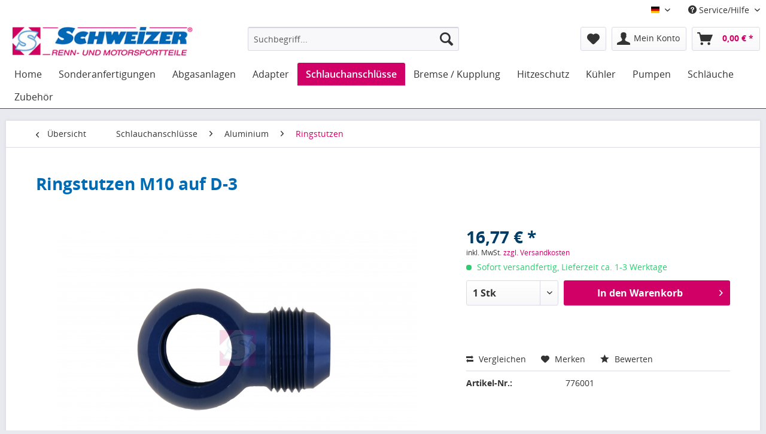

--- FILE ---
content_type: text/html; charset=UTF-8
request_url: https://s-r-p.com/schlauchanschluesse/aluminium/ringstutzen/5582/ringstutzen-m10-auf-d-3
body_size: 19846
content:
<!DOCTYPE html>
<html class="no-js" lang="de" itemscope="itemscope" itemtype="http://schema.org/WebPage">
<head>
<meta charset="utf-8">
<meta name="author" content="" />
<meta name="robots" content="index,follow" />
<meta name="revisit-after" content="15 days" />
<meta name="keywords" content="Für, M10, Hohlschraube, geeignet, seitlichem, Dash-3, AnschlussMaterial:, Alu, blau, eloxiert
" />
<meta name="description" content="Für eine M10 Hohlschraube geeignet, mit seitlichem Dash-3 AnschlussMaterial: Alu blau eloxiert" />
<meta property="og:type" content="product" />
<meta property="og:site_name" content="Schweizer GmbH &amp; Co. KG" />
<meta property="og:url" content="https://s-r-p.com/schlauchanschluesse/aluminium/ringstutzen/5582/ringstutzen-m10-auf-d-3" />
<meta property="og:title" content="Ringstutzen M10 auf D-3" />
<meta property="og:description" content="F&amp;uuml;r eine M10 Hohlschraube geeignet, mit seitlichem Dash-3 Anschluss  Material: Alu blau eloxiert" />
<meta property="og:image" content="https://s-r-p.com/media/image/90/f7/43/Zf2PLGx5oNOpb0.jpg" />
<meta property="product:brand" content="Schweizer GmbH &amp; Co. KG, Winnenden" />
<meta property="product:price" content="16,77" />
<meta property="product:product_link" content="https://s-r-p.com/schlauchanschluesse/aluminium/ringstutzen/5582/ringstutzen-m10-auf-d-3" />
<meta name="twitter:card" content="product" />
<meta name="twitter:site" content="Schweizer GmbH &amp; Co. KG" />
<meta name="twitter:title" content="Ringstutzen M10 auf D-3" />
<meta name="twitter:description" content="F&amp;uuml;r eine M10 Hohlschraube geeignet, mit seitlichem Dash-3 Anschluss  Material: Alu blau eloxiert" />
<meta name="twitter:image" content="https://s-r-p.com/media/image/90/f7/43/Zf2PLGx5oNOpb0.jpg" />
<meta itemprop="copyrightHolder" content="Schweizer GmbH &amp; Co. KG" />
<meta itemprop="copyrightYear" content="2014" />
<meta itemprop="isFamilyFriendly" content="True" />
<meta itemprop="image" content="https://s-r-p.com/media/image/4b/23/a8/logo_header_v1.jpg" />
<meta name="viewport" content="width=device-width, initial-scale=1.0, user-scalable=no">
<meta name="mobile-web-app-capable" content="yes">
<meta name="apple-mobile-web-app-title" content="Schweizer GmbH &amp; Co. KG">
<meta name="apple-mobile-web-app-capable" content="yes">
<meta name="apple-mobile-web-app-status-bar-style" content="default">
<link rel="apple-touch-icon-precomposed" href="https://s-r-p.com/media/image/9f/60/ff/favicon_180x180_v1.png">
<link rel="shortcut icon" href="https://s-r-p.com/media/unknown/ec/d9/d2/favicon_16x16_v1.ico">
<meta name="msapplication-navbutton-color" content="#d00067" />
<meta name="application-name" content="Schweizer GmbH &amp; Co. KG" />
<meta name="msapplication-starturl" content="https://s-r-p.com/" />
<meta name="msapplication-window" content="width=1024;height=768" />
<meta name="msapplication-TileImage" content="https://s-r-p.com/media/image/9f/60/ff/favicon_180x180_v1.png">
<meta name="msapplication-TileColor" content="#d00067">
<meta name="theme-color" content="#d00067" />
<link rel="canonical" href="https://s-r-p.com/schlauchanschluesse/aluminium/ringstutzen/5582/ringstutzen-m10-auf-d-3" />
<title itemprop="name">
Ringstutzen M10 auf D-3 | Ringstutzen | Aluminium | Schlauchanschlüsse | Schweizer GmbH &amp; Co. KG</title>
<link href="/web/cache/1766142143_a88c2a23a414a1984887de6da7525e8a.css" media="all" rel="stylesheet" type="text/css" />
<style>
.footer--columns .column--newsletter {display: none;}
</style>
<meta name="google-site-verification" content="pLbOHtgi1A3z76kfqTkis7TFIx6O_J0Vr2io7heTSGQ" />
<script>
var mndCookieExpireDays = '31';
var mndCookieGACode = 'UA-88158362-1';
var mndCookieGAOptIn = 'true';
var mndCookieShowPrivacySettingsLink = 'true';
var mndCookieShowPrivacySettingsLinkText = 'Individuelle Einstellungen';
var mndCookiePixelInstalled = '';
var mndCookieVersion = '1';
var mndCookiePrivacyLink = '/datenschutz';
var mndCookieImprintLink = '/impressum';
var mndCookieReloadPage = 'true';
var mndCookieCustomTrackingCookiesJSON = JSON.parse(JSON.stringify([]));
var mndCookieHideCloseButton = 'true';
var mndIsSecureShop = true;
// Simple function to read cookies
function mndGetTrackingCookie(name) {
var nameEQ = name + "=";
var ca = document.cookie.split(';');
for(var i=0;i < ca.length;i++) {
var c = ca[i];
while (c.charAt(0)==' ') c = c.substring(1,c.length);
if (c.indexOf(nameEQ) == 0) return c.substring(nameEQ.length,c.length);
}
return null;
}
// Custom JS function from plugin config
var mndCustomJs = function() {
}
// Set GA cookie and window attribute
if (mndCookieGACode !== '') {
var mndCookieGACodeArray = mndCookieGACode.split(',');
if(mndCookieGAOptIn === 'true' && mndGetTrackingCookie('mnd-ga-opted-in') !== 'true') {
mndCookieGACodeArray.forEach(function(el, index, array){
var gaProperty = mndCookieGACodeArray[index];
var disableStr = 'ga-disable-' + gaProperty;
if (mndIsSecureShop !== undefined && mndIsSecureShop === true) {
document.cookie = disableStr + '=true; expires=Thu, 31 Dec 2118 23:59:59 UTC; path=/; secure';
} else {
document.cookie = disableStr + '=true; expires=Thu, 31 Dec 2118 23:59:59 UTC; path=/;';
}
window[disableStr] = true;
});
} else {
mndCookieGACodeArray.forEach(function(el, index, array){
var gaProperty = mndCookieGACodeArray[index];
var disableStr = 'ga-disable-' + gaProperty;
if (mndGetTrackingCookie(disableStr) === 'true') {
window[disableStr] = true;
}
});
}
}
// Set data layer attributes
window.dataLayer = window.dataLayer || [];
// Check custom tracking codes and set data layers
for(var i = 0; i < mndCookieCustomTrackingCookiesJSON.length; i++) {
var obj = mndCookieCustomTrackingCookiesJSON[i];
if(obj.Name != '' && obj.Cookie != '') {
if(obj.Setting === 'Opt-In' && mndGetTrackingCookie(obj.Cookie) !== 'true') {
if (mndIsSecureShop !== undefined && mndIsSecureShop === true) {
document.cookie = obj.Cookie+'=false; expires=Thu, 31 Dec 2118 23:59:59 UTC; path=/; secure';
} else {
document.cookie = obj.Cookie+'=false; expires=Thu, 31 Dec 2118 23:59:59 UTC; path=/;';
}
}
if(obj.Setting === 'Opt-Out' && mndGetTrackingCookie(obj.Cookie) === 'true') {
if (mndIsSecureShop !== undefined && mndIsSecureShop === true) {
document.cookie = obj.Cookie+'=true; expires=Thu, 31 Dec 2118 23:59:59 UTC; path=/; secure';
} else {
document.cookie = obj.Cookie+'=true; expires=Thu, 31 Dec 2118 23:59:59 UTC; path=/;';
}
}
}
if(obj.Cookie != '') {
var layerName = obj.Cookie;
arr = [];
if(mndGetTrackingCookie(obj.Cookie) === 'true') {
arr[layerName] = 'active';
window.dataLayer.push(arr);
} else {
arr[layerName] = 'inactive';
window.dataLayer.push(arr);
}
}
}
</script>
                    
<script>(function(w,d,s,l,i){w[l]=w[l]||[];w[l].push({'gtm.start':
new Date().getTime(),event:'gtm.js'});var f=d.getElementsByTagName(s)[0],
j=d.createElement(s),dl=l!='dataLayer'?'&l='+l:'';j.async=true;j.src=
'https://www.googletagmanager.com/gtm.js?id='+i+dl;f.parentNode.insertBefore(j,f);
})(window,document,'script','dataLayer','GTM-543T3H6');</script>
</head>
<body class="is--ctl-detail is--act-index is--dwvac" >
<script src="https://x.klarnacdn.net/instantshopping/lib/v1/lib.js" async></script>
<noscript><iframe src="https://www.googletagmanager.com/ns.html?id=GTM-543T3H6"
height="0" width="0" style="display:none;visibility:hidden"></iframe></noscript>
<script type="text/javascript">
(function(d,s){var l=d.createElement(s),e=d.getElementsByTagName(s)[0];
l.async=true;l.type='text/javascript';
l.src='https://www.visableleads.com/v1/cp/15996134ba3a521e4aff7d1205ff5256';
e.parentNode.insertBefore(l,e);
})(document,'script');
</script>
<div class="page-wrap">
<noscript class="noscript-main">
<div class="alert is--warning">
<div class="alert--icon">
<i class="icon--element icon--warning"></i>
</div>
<div class="alert--content">
Um Schweizer&#x20;GmbH&#x20;&amp;&#x20;Co.&#x20;KG in vollem Umfang nutzen zu k&ouml;nnen, empfehlen wir Ihnen Javascript in Ihrem Browser zu aktiveren.
</div>
</div>
</noscript>
<header class="header-main">
<div class="top-bar">
<div class="container block-group">
<nav class="top-bar--navigation block" role="menubar">

            <div class="top-bar--language navigation--entry">
            
                                    <form method="post" class="language--form">
                        
                            <div class="field--select">
                                                                    <div class="language--flag de_DE">Deutsch</div>
                                                                
                                    <div class="select-field">
                                        <select name="__shop" class="language--select" data-auto-submit="true">
                                                                                            <option value="1" selected="selected">
                                                    Deutsch
                                                </option>
                                                                                            <option value="3" >
                                                    Englisch
                                                </option>
                                                                                    </select>
                                    </div>
                                
                                <input type="hidden" name="__redirect" value="1">
                                
                            </div>
                        
                    </form>
                            
        </div>
    



    

<div class="navigation--entry entry--compare is--hidden" role="menuitem" aria-haspopup="true" data-drop-down-menu="true">
    

</div>
<div class="navigation--entry entry--service has--drop-down" role="menuitem" aria-haspopup="true" data-drop-down-menu="true">
<i class="icon--service"></i> Service/Hilfe
<ul class="service--list is--rounded" role="menu">
<li class="service--entry" role="menuitem">
<a class="service--link" href="https://s-r-p.com/kontaktformular" title="Kontakt" target="_self">
Kontakt
</a>
</li>
<li class="service--entry" role="menuitem">
<a class="service--link" href="https://s-r-p.com/widerrufsformular" title="Widerrufsformular" >
Widerrufsformular
</a>
</li>
</ul>
</div>
</nav>
</div>
</div>
<div class="container header--navigation">
<div class="logo-main block-group" role="banner">
<div class="logo--shop block">
<a class="logo--link" href="https://s-r-p.com/" title="Schweizer GmbH &amp; Co. KG - zur Startseite wechseln">
<picture>
<source srcset="https://s-r-p.com/media/image/4b/23/a8/logo_header_v1.jpg" media="(min-width: 78.75em)">
<source srcset="https://s-r-p.com/media/image/4b/23/a8/logo_header_v1.jpg" media="(min-width: 64em)">
<source srcset="https://s-r-p.com/media/image/4b/23/a8/logo_header_v1.jpg" media="(min-width: 48em)">
<img srcset="https://s-r-p.com/media/image/4b/23/a8/logo_header_v1.jpg" alt="Schweizer GmbH &amp; Co. KG - zur Startseite wechseln" />
</picture>
</a>
</div>
</div>
<nav class="shop--navigation block-group">
<ul class="navigation--list block-group" role="menubar">
<li class="navigation--entry entry--menu-left" role="menuitem">
<a class="entry--link entry--trigger btn is--icon-left" href="#offcanvas--left" data-offcanvas="true" data-offCanvasSelector=".sidebar-main">
<i class="icon--menu"></i> Menü
</a>
</li>
<li class="navigation--entry entry--search" role="menuitem" data-search="true" aria-haspopup="true">
<a class="btn entry--link entry--trigger" href="#show-hide--search" title="Suche anzeigen / schließen">
<i class="icon--search"></i>
<span class="search--display">Suchen</span>
</a>
<form action="/search" method="get" class="main-search--form">
<input type="search" name="sSearch" class="main-search--field" autocomplete="off" autocapitalize="off" placeholder="Suchbegriff..." maxlength="30"  />
<button type="submit" class="main-search--button">
<i class="icon--search"></i>
<span class="main-search--text">Suchen</span>
</button>
<div class="form--ajax-loader">&nbsp;</div>
</form>
<div class="main-search--results"></div>
</li>

    <li class="navigation--entry entry--notepad" role="menuitem">
        <a href="https://s-r-p.com/note" title="Merkzettel" class="btn">
            <i class="icon--heart"></i>
                    </a>
    </li>




    <li class="navigation--entry entry--account with-slt"
        role="menuitem"
        data-offcanvas="true"
        data-offCanvasSelector=".account--dropdown-navigation">
        
            <a href="https://s-r-p.com/account"
               title="Mein Konto"
               class="btn is--icon-left entry--link account--link">
                <i class="icon--account"></i>
                                    <span class="account--display">
                        Mein Konto
                    </span>
                            </a>
        

                    
                <div class="account--dropdown-navigation">

                    
                        <div class="navigation--smartphone">
                            <div class="entry--close-off-canvas">
                                <a href="#close-account-menu"
                                   class="account--close-off-canvas"
                                   title="Menü schließen">
                                    Menü schließen <i class="icon--arrow-right"></i>
                                </a>
                            </div>
                        </div>
                    

                    
                            <div class="account--menu is--rounded is--personalized">
        

            
            
                                    <h2 class="navigation--headline">
                        Mein Konto
                    </h2>
                            

            
            <div class="account--menu-container">

                
                    
                    <ul class="sidebar--navigation navigation--list is--level0 show--active-items">
                        
                            
                            

                                                                    <li class="navigation--entry">
                                    <span class="navigation--signin">
                                        <a href="https://s-r-p.com/account#hide-registration"
                                           class="blocked--link btn is--primary navigation--signin-btn"
                                           data-collapseTarget="#registration"
                                           data-action="close">
                                            Anmelden
                                        </a>
                                        <span class="navigation--register">
                                            oder
                                            <a href="https://s-r-p.com/account#show-registration"
                                               class="blocked--link"
                                               data-collapseTarget="#registration"
                                               data-action="open">
                                                registrieren
                                            </a>
                                        </span>
                                    </span>
                                    </li>
                                
                                <li class="navigation--entry">
                                    <a href="https://s-r-p.com/account" title="Übersicht" class="navigation--link" rel="nofollow">
                                        Übersicht
                                    </a>
                                </li>
                            

                            
                            
                                <li class="navigation--entry">
                                    <a href="https://s-r-p.com/account/profile" title="Persönliche Daten" class="navigation--link" rel="nofollow">
                                        Persönliche Daten
                                    </a>
                                </li>
                            

                            
                            
                                                                    <li class="navigation--entry">
                                        <a href="https://s-r-p.com/address/index/sidebar/" title="Adressen" class="navigation--link" rel="nofollow">
                                            Adressen
                                        </a>
                                    </li>
                                                            

                            
                            
                                <li class="navigation--entry">
                                    <a href="https://s-r-p.com/account/payment" title="Zahlungsarten" class="navigation--link" rel="nofollow">
                                        Zahlungsarten
                                    </a>
                                </li>
                            

                            
                            
                                <li class="navigation--entry">
                                    <a href="https://s-r-p.com/account/orders" title="Bestellungen" class="navigation--link" rel="nofollow">
                                        Bestellungen
                                    </a>
                                </li>
                            

                            
                            
                                                            

                            
                            
                                <li class="navigation--entry">
                                    <a href="https://s-r-p.com/note" title="Merkzettel" class="navigation--link" rel="nofollow">
                                        Merkzettel
                                    </a>
                                </li>
                            

                            
                            
                                                            

                            
                            
    
    
                                                            

                        
                    </ul>
                
            </div>
        
    </div>
                    
                </div>
            
            </li>




    <li class="navigation--entry entry--cart" role="menuitem">
        <a class="btn is--icon-left cart--link" href="https://s-r-p.com/checkout/cart" title="Warenkorb">
            <span class="cart--display">
                                    Warenkorb
                            </span>

            <span class="badge is--primary is--minimal cart--quantity is--hidden">0</span>

            <i class="icon--basket"></i>

            <span class="cart--amount">
                0,00&nbsp;&euro; *
            </span>
        </a>
        <div class="ajax-loader">&nbsp;</div>
    </li>



</ul>
</nav>
<div class="container--ajax-cart" data-collapse-cart="true" data-displayMode="offcanvas"></div>
</div>
</header>
<nav class="navigation-main">
<div class="container" data-menu-scroller="true" data-listSelector=".navigation--list.container" data-viewPortSelector=".navigation--list-wrapper">
<div class="navigation--list-wrapper">
<ul class="navigation--list container" role="menubar" itemscope="itemscope" itemtype="http://schema.org/SiteNavigationElement">
<li class="navigation--entry is--home" role="menuitem"><a class="navigation--link is--first" href="https://s-r-p.com/" title="Home" itemprop="url"><span itemprop="name">Home</span></a></li>            <li class="navigation--entry " role="menuitem">
<a class="navigation--link" href="https://s-r-p.de/" title="Sonderanfertigungen" itemprop="url" rel="nofollow">
<span itemprop="name">Sonderanfertigungen</span>
</a>
</li>
<li class="navigation--entry " role="menuitem">
<a class="navigation--link" href="https://s-r-p.com/abgasanlagen/" title="Abgasanlagen" itemprop="url">
<span itemprop="name">Abgasanlagen</span>
</a>
</li>
<li class="navigation--entry " role="menuitem">
<a class="navigation--link" href="https://s-r-p.com/adapter/" title="Adapter" itemprop="url">
<span itemprop="name">Adapter</span>
</a>
</li>
<li class="navigation--entry is--active " role="menuitem">
<a class="navigation--link is--active" href="https://s-r-p.com/schlauchanschluesse/" title="Schlauchanschlüsse" itemprop="url">
<span itemprop="name">Schlauchanschlüsse</span>
</a>
</li>
<li class="navigation--entry " role="menuitem">
<a class="navigation--link" href="https://s-r-p.com/bremse-kupplung/" title="Bremse / Kupplung" itemprop="url">
<span itemprop="name">Bremse / Kupplung</span>
</a>
</li>
<li class="navigation--entry " role="menuitem">
<a class="navigation--link" href="https://s-r-p.com/hitzeschutz/" title="Hitzeschutz" itemprop="url">
<span itemprop="name">Hitzeschutz</span>
</a>
</li>
<li class="navigation--entry " role="menuitem">
<a class="navigation--link" href="https://s-r-p.com/kuehler/" title="Kühler" itemprop="url">
<span itemprop="name">Kühler</span>
</a>
</li>
<li class="navigation--entry " role="menuitem">
<a class="navigation--link" href="https://s-r-p.com/pumpen/" title="Pumpen" itemprop="url">
<span itemprop="name">Pumpen</span>
</a>
</li>
<li class="navigation--entry " role="menuitem">
<a class="navigation--link" href="https://s-r-p.com/schlaeuche/" title="Schläuche" itemprop="url">
<span itemprop="name">Schläuche</span>
</a>
</li>
<li class="navigation--entry " role="menuitem">
<a class="navigation--link" href="https://s-r-p.com/zubehoer/" title="Zubehör" itemprop="url">
<span itemprop="name">Zubehör</span>
</a>
</li>
</ul>
</div>
<div class="advanced-menu" data-advanced-menu="true" data-hoverDelay="250">
<div class="menu--container">
<div class="content--wrapper has--teaser">
<div class="menu--teaser" style="width: 100%;">
<div class="teaser--text">
<a class="teaser--text-link" href="https://s-r-p.de/" title="mehr erfahren" rel="nofollow">
mehr erfahren
</a>
</div>
</div>
</div>
</div>
<div class="menu--container">
<div class="content--wrapper has--content">
<ul class="menu--list menu--level-0 columns--4" style="width: 100%;">
<li class="menu--list-item item--level-0" style="width: 100%">
<a href="https://s-r-p.com/abgasanlagen/edelstahlrohre-und-boegen/" class="menu--list-item-link" title="Edelstahlrohre und -bögen">Edelstahlrohre und -bögen</a>
<ul class="menu--list menu--level-1 columns--4">
<li class="menu--list-item item--level-1">
<a href="https://s-r-p.com/abgasanlagen/edelstahlrohre-und-boegen/edelstahlrohre-gerade/" class="menu--list-item-link" title="Edelstahlrohre, gerade">Edelstahlrohre, gerade</a>
</li>
<li class="menu--list-item item--level-1">
<a href="https://s-r-p.com/abgasanlagen/edelstahlrohre-und-boegen/edelstahlrohr-gelocht/" class="menu--list-item-link" title="Edelstahlrohr, gelocht">Edelstahlrohr, gelocht</a>
</li>
<li class="menu--list-item item--level-1">
<a href="https://s-r-p.com/abgasanlagen/edelstahlrohre-und-boegen/rohrbogen-450/" class="menu--list-item-link" title="Rohrbogen 45°">Rohrbogen 45°</a>
</li>
<li class="menu--list-item item--level-1">
<a href="https://s-r-p.com/abgasanlagen/edelstahlrohre-und-boegen/rohrbogen-900/" class="menu--list-item-link" title="Rohrbogen 90°">Rohrbogen 90°</a>
</li>
<li class="menu--list-item item--level-1">
<a href="https://s-r-p.com/abgasanlagen/edelstahlrohre-und-boegen/rohrbogen-1200/" class="menu--list-item-link" title="Rohrbogen 120°">Rohrbogen 120°</a>
</li>
<li class="menu--list-item item--level-1">
<a href="https://s-r-p.com/abgasanlagen/edelstahlrohre-und-boegen/rohrbogen-1800/" class="menu--list-item-link" title="Rohrbogen 180°">Rohrbogen 180°</a>
</li>
<li class="menu--list-item item--level-1">
<a href="https://s-r-p.com/abgasanlagen/edelstahlrohre-und-boegen/rohrbogen-600/" class="menu--list-item-link" title="Rohrbogen 60°">Rohrbogen 60°</a>
</li>
<li class="menu--list-item item--level-1">
<a href="https://s-r-p.com/abgasanlagen/edelstahlrohre-und-boegen/rohrbogen-300/" class="menu--list-item-link" title="Rohrbogen 30°">Rohrbogen 30°</a>
</li>
</ul>
</li>
<li class="menu--list-item item--level-0" style="width: 100%">
<a href="https://s-r-p.com/abgasanlagen/schlauchgelenke/" class="menu--list-item-link" title="Schlauchgelenke">Schlauchgelenke</a>
</li>
<li class="menu--list-item item--level-0" style="width: 100%">
<a href="https://s-r-p.com/abgasanlagen/rohrbuegelschellen/" class="menu--list-item-link" title="Rohrbügelschellen">Rohrbügelschellen</a>
</li>
<li class="menu--list-item item--level-0" style="width: 100%">
<a href="https://s-r-p.com/abgasanlagen/rohrverbinder/" class="menu--list-item-link" title="Rohrverbinder">Rohrverbinder</a>
</li>
<li class="menu--list-item item--level-0" style="width: 100%">
<a href="https://s-r-p.com/abgasanlagen/stufenrohrverbinder/" class="menu--list-item-link" title="Stufenrohrverbinder">Stufenrohrverbinder</a>
</li>
<li class="menu--list-item item--level-0" style="width: 100%">
<a href="https://s-r-p.com/abgasanlagen/universalteile-abgasanlage/" class="menu--list-item-link" title="Universalteile Abgasanlage">Universalteile Abgasanlage</a>
</li>
<li class="menu--list-item item--level-0" style="width: 100%">
<a href="https://s-r-p.com/abgasanlagen/y-rohrverbinder/" class="menu--list-item-link" title="Y-Rohrverbinder">Y-Rohrverbinder</a>
</li>
</ul>
</div>
</div>
<div class="menu--container">
<div class="content--wrapper has--content">
<ul class="menu--list menu--level-0 columns--4" style="width: 100%;">
<li class="menu--list-item item--level-0" style="width: 100%">
<a href="https://s-r-p.com/adapter/aluminium-adapter/" class="menu--list-item-link" title="Aluminium Adapter">Aluminium Adapter</a>
<ul class="menu--list menu--level-1 columns--4">
<li class="menu--list-item item--level-1">
<a href="https://s-r-p.com/adapter/aluminium-adapter/metrisch-x-jic-dash/" class="menu--list-item-link" title="metrisch x JIC (Dash)">metrisch x JIC (Dash)</a>
</li>
<li class="menu--list-item item--level-1">
<a href="https://s-r-p.com/adapter/aluminium-adapter/metrisch-x-bsp/" class="menu--list-item-link" title="metrisch x BSP">metrisch x BSP</a>
</li>
<li class="menu--list-item item--level-1">
<a href="https://s-r-p.com/adapter/aluminium-adapter/metrisch-x-metrisch/" class="menu--list-item-link" title="metrisch x metrisch">metrisch x metrisch</a>
</li>
<li class="menu--list-item item--level-1">
<a href="https://s-r-p.com/adapter/aluminium-adapter/bsp-x-jic-dash/" class="menu--list-item-link" title="BSP x JIC (Dash)">BSP x JIC (Dash)</a>
</li>
<li class="menu--list-item item--level-1">
<a href="https://s-r-p.com/adapter/aluminium-adapter/jic-dash-x-jic-dash/" class="menu--list-item-link" title="JIC (Dash) x JIC (Dash)">JIC (Dash) x JIC (Dash)</a>
</li>
<li class="menu--list-item item--level-1">
<a href="https://s-r-p.com/adapter/aluminium-adapter/npt-x-jic-dash/" class="menu--list-item-link" title="NPT x JIC (Dash)">NPT x JIC (Dash)</a>
</li>
<li class="menu--list-item item--level-1">
<a href="https://s-r-p.com/adapter/aluminium-adapter/npt-x-npt/" class="menu--list-item-link" title="NPT x NPT">NPT x NPT</a>
</li>
<li class="menu--list-item item--level-1">
<a href="https://s-r-p.com/adapter/aluminium-adapter/getriebeadapter/" class="menu--list-item-link" title="Getriebeadapter">Getriebeadapter</a>
</li>
<li class="menu--list-item item--level-1">
<a href="https://s-r-p.com/adapter/aluminium-adapter/aluminiumdichtringe/" class="menu--list-item-link" title="Aluminiumdichtringe">Aluminiumdichtringe</a>
</li>
</ul>
</li>
<li class="menu--list-item item--level-0" style="width: 100%">
<a href="https://s-r-p.com/adapter/bulkhead-rohrdurchfuehrungen/" class="menu--list-item-link" title="Bulkhead / Rohrdurchführungen">Bulkhead / Rohrdurchführungen</a>
<ul class="menu--list menu--level-1 columns--4">
<li class="menu--list-item item--level-1">
<a href="https://s-r-p.com/adapter/bulkhead-rohrdurchfuehrungen/bulkhead-450/" class="menu--list-item-link" title="Bulkhead 45°">Bulkhead 45°</a>
</li>
<li class="menu--list-item item--level-1">
<a href="https://s-r-p.com/adapter/bulkhead-rohrdurchfuehrungen/bulkhead-900/" class="menu--list-item-link" title="Bulkhead 90°">Bulkhead 90°</a>
</li>
<li class="menu--list-item item--level-1">
<a href="https://s-r-p.com/adapter/bulkhead-rohrdurchfuehrungen/bulkhead-gerade/" class="menu--list-item-link" title="Bulkhead gerade">Bulkhead gerade</a>
</li>
<li class="menu--list-item item--level-1">
<a href="https://s-r-p.com/adapter/bulkhead-rohrdurchfuehrungen/bulkhead-t-stueck/" class="menu--list-item-link" title="Bulkhead T-Stück">Bulkhead T-Stück</a>
</li>
</ul>
</li>
<li class="menu--list-item item--level-0" style="width: 100%">
<a href="https://s-r-p.com/adapter/reduzierer/" class="menu--list-item-link" title="Reduzierer">Reduzierer</a>
</li>
<li class="menu--list-item item--level-0" style="width: 100%">
<a href="https://s-r-p.com/adapter/aufschweissadapter/" class="menu--list-item-link" title="Aufschweißadapter">Aufschweißadapter</a>
<ul class="menu--list menu--level-1 columns--4">
<li class="menu--list-item item--level-1">
<a href="https://s-r-p.com/adapter/aufschweissadapter/aluminium/" class="menu--list-item-link" title="Aluminium">Aluminium</a>
</li>
<li class="menu--list-item item--level-1">
<a href="https://s-r-p.com/adapter/aufschweissadapter/edelstahl/" class="menu--list-item-link" title="Edelstahl">Edelstahl</a>
</li>
<li class="menu--list-item item--level-1">
<a href="https://s-r-p.com/adapter/aufschweissadapter/stahl/" class="menu--list-item-link" title="Stahl">Stahl</a>
</li>
</ul>
</li>
<li class="menu--list-item item--level-0" style="width: 100%">
<a href="https://s-r-p.com/adapter/stahl-adapter/" class="menu--list-item-link" title="Stahl Adapter">Stahl Adapter</a>
<ul class="menu--list menu--level-1 columns--4">
<li class="menu--list-item item--level-1">
<a href="https://s-r-p.com/adapter/stahl-adapter/jic-dash-x-jic-dash/" class="menu--list-item-link" title="JIC (Dash) x JIC (Dash)">JIC (Dash) x JIC (Dash)</a>
</li>
<li class="menu--list-item item--level-1">
<a href="https://s-r-p.com/adapter/stahl-adapter/jic-dash-x-npt/" class="menu--list-item-link" title="JIC (Dash) x NPT">JIC (Dash) x NPT</a>
</li>
<li class="menu--list-item item--level-1">
<a href="https://s-r-p.com/adapter/stahl-adapter/jic-dash-x-bsp/" class="menu--list-item-link" title="JIC (Dash) x BSP">JIC (Dash) x BSP</a>
</li>
<li class="menu--list-item item--level-1">
<a href="https://s-r-p.com/adapter/stahl-adapter/jic-dash-x-unf/" class="menu--list-item-link" title="JIC (Dash) x UNF">JIC (Dash) x UNF</a>
</li>
<li class="menu--list-item item--level-1">
<a href="https://s-r-p.com/adapter/stahl-adapter/jic-dash-x-metrisch/" class="menu--list-item-link" title="JIC (Dash) x metrisch">JIC (Dash) x metrisch</a>
</li>
<li class="menu--list-item item--level-1">
<a href="https://s-r-p.com/adapter/stahl-adapter/bsp-x-bsp/" class="menu--list-item-link" title="BSP x BSP">BSP x BSP</a>
</li>
<li class="menu--list-item item--level-1">
<a href="https://s-r-p.com/adapter/stahl-adapter/bsp-x-npt/" class="menu--list-item-link" title="BSP x NPT">BSP x NPT</a>
</li>
<li class="menu--list-item item--level-1">
<a href="https://s-r-p.com/adapter/stahl-adapter/bsp-x-unf/" class="menu--list-item-link" title="BSP x UNF">BSP x UNF</a>
</li>
<li class="menu--list-item item--level-1">
<a href="https://s-r-p.com/adapter/stahl-adapter/bsp-x-metrisch/" class="menu--list-item-link" title="BSP x metrisch">BSP x metrisch</a>
</li>
<li class="menu--list-item item--level-1">
<a href="https://s-r-p.com/adapter/stahl-adapter/metrisch-x-metrisch/" class="menu--list-item-link" title="metrisch x metrisch">metrisch x metrisch</a>
</li>
<li class="menu--list-item item--level-1">
<a href="https://s-r-p.com/adapter/stahl-adapter/fuer-oeldruckschalter/" class="menu--list-item-link" title="für Öldruckschalter">für Öldruckschalter</a>
</li>
<li class="menu--list-item item--level-1">
<a href="https://s-r-p.com/adapter/stahl-adapter/kupferdichtringe/" class="menu--list-item-link" title="Kupferdichtringe">Kupferdichtringe</a>
</li>
</ul>
</li>
<li class="menu--list-item item--level-0" style="width: 100%">
<a href="https://s-r-p.com/adapter/aluminiumrohre/" class="menu--list-item-link" title="Aluminiumrohre">Aluminiumrohre</a>
</li>
</ul>
</div>
</div>
<div class="menu--container">
<div class="content--wrapper has--content has--teaser">
<ul class="menu--list menu--level-0 columns--3" style="width: 75%;">
<li class="menu--list-item item--level-0" style="width: 100%">
<a href="https://s-r-p.com/schlauchanschluesse/aluminium/" class="menu--list-item-link" title="Aluminium">Aluminium</a>
<ul class="menu--list menu--level-1 columns--3">
<li class="menu--list-item item--level-1">
<a href="https://s-r-p.com/schlauchanschluesse/aluminium/fitting-gerade/" class="menu--list-item-link" title="Fitting gerade">Fitting gerade</a>
</li>
<li class="menu--list-item item--level-1">
<a href="https://s-r-p.com/schlauchanschluesse/aluminium/fitting-450-rohrbogen/" class="menu--list-item-link" title="Fitting 45° Rohrbogen">Fitting 45° Rohrbogen</a>
</li>
<li class="menu--list-item item--level-1">
<a href="https://s-r-p.com/schlauchanschluesse/aluminium/fitting-450-blockwinkel/" class="menu--list-item-link" title="Fitting 45° Blockwinkel">Fitting 45° Blockwinkel</a>
</li>
<li class="menu--list-item item--level-1">
<a href="https://s-r-p.com/schlauchanschluesse/aluminium/fitting-900-rohrbogen/" class="menu--list-item-link" title="Fitting 90° Rohrbogen">Fitting 90° Rohrbogen</a>
</li>
<li class="menu--list-item item--level-1">
<a href="https://s-r-p.com/schlauchanschluesse/aluminium/fitting-900-blockwinkel/" class="menu--list-item-link" title="Fitting 90° Blockwinkel">Fitting 90° Blockwinkel</a>
</li>
<li class="menu--list-item item--level-1">
<a href="https://s-r-p.com/schlauchanschluesse/aluminium/fitting-1200-rohrbogen/" class="menu--list-item-link" title="Fitting 120° Rohrbogen">Fitting 120° Rohrbogen</a>
</li>
<li class="menu--list-item item--level-1">
<a href="https://s-r-p.com/schlauchanschluesse/aluminium/fitting-1500-rohrbogen/" class="menu--list-item-link" title="Fitting 150° Rohrbogen">Fitting 150° Rohrbogen</a>
</li>
<li class="menu--list-item item--level-1">
<a href="https://s-r-p.com/schlauchanschluesse/aluminium/fitting-1800-rohrbogen/" class="menu--list-item-link" title="Fitting 180° Rohrbogen">Fitting 180° Rohrbogen</a>
</li>
<li class="menu--list-item item--level-1">
<a href="https://s-r-p.com/schlauchanschluesse/aluminium/ringanschluesse/" class="menu--list-item-link" title="Ringanschlüsse">Ringanschlüsse</a>
</li>
<li class="menu--list-item item--level-1">
<a href="https://s-r-p.com/schlauchanschluesse/aluminium/ringstutzen/" class="menu--list-item-link" title="Ringstutzen">Ringstutzen</a>
</li>
<li class="menu--list-item item--level-1">
<a href="https://s-r-p.com/schlauchanschluesse/aluminium/hohlschrauben/" class="menu--list-item-link" title="Hohlschrauben">Hohlschrauben</a>
</li>
<li class="menu--list-item item--level-1">
<a href="https://s-r-p.com/schlauchanschluesse/aluminium/fitting-fuer-aluminiumrohre/" class="menu--list-item-link" title="Fitting für Aluminiumrohre">Fitting für Aluminiumrohre</a>
</li>
<li class="menu--list-item item--level-1">
<a href="https://s-r-p.com/schlauchanschluesse/aluminium/verschlusskappen/" class="menu--list-item-link" title="Verschlusskappen">Verschlusskappen</a>
</li>
<li class="menu--list-item item--level-1">
<a href="https://s-r-p.com/schlauchanschluesse/aluminium/verschlussschrauben/" class="menu--list-item-link" title="Verschlussschrauben">Verschlussschrauben</a>
</li>
</ul>
</li>
<li class="menu--list-item item--level-0" style="width: 100%">
<a href="https://s-r-p.com/schlauchanschluesse/stahl-edelstahl/" class="menu--list-item-link" title="Stahl / Edelstahl">Stahl / Edelstahl</a>
<ul class="menu--list menu--level-1 columns--3">
<li class="menu--list-item item--level-1">
<a href="https://s-r-p.com/schlauchanschluesse/stahl-edelstahl/verschlusskappen/" class="menu--list-item-link" title="Verschlusskappen">Verschlusskappen</a>
</li>
<li class="menu--list-item item--level-1">
<a href="https://s-r-p.com/schlauchanschluesse/stahl-edelstahl/gerader-anschluss-mit-einschraubgewinde/" class="menu--list-item-link" title="Gerader Anschluss mit Einschraubgewinde">Gerader Anschluss mit Einschraubgewinde</a>
</li>
<li class="menu--list-item item--level-1">
<a href="https://s-r-p.com/schlauchanschluesse/stahl-edelstahl/gerader-anschluss-mit-ueberwurfmutter/" class="menu--list-item-link" title="Gerader Anschluss mit Überwurfmutter">Gerader Anschluss mit Überwurfmutter</a>
</li>
<li class="menu--list-item item--level-1">
<a href="https://s-r-p.com/schlauchanschluesse/stahl-edelstahl/rohrkruemmer-450-mit-ueberwurfmutter/" class="menu--list-item-link" title="Rohrkrümmer 45° mit Überwurfmutter">Rohrkrümmer 45° mit Überwurfmutter</a>
</li>
<li class="menu--list-item item--level-1">
<a href="https://s-r-p.com/schlauchanschluesse/stahl-edelstahl/rohrkruemmer-900-mit-ueberwurfmutter/" class="menu--list-item-link" title="Rohrkrümmer 90° mit Überwurfmutter">Rohrkrümmer 90° mit Überwurfmutter</a>
</li>
<li class="menu--list-item item--level-1">
<a href="https://s-r-p.com/schlauchanschluesse/stahl-edelstahl/rohrkruemmer-1800-mit-ueberwurfmutter/" class="menu--list-item-link" title="Rohrkrümmer 180° mit Überwurfmutter">Rohrkrümmer 180° mit Überwurfmutter</a>
</li>
<li class="menu--list-item item--level-1">
<a href="https://s-r-p.com/schlauchanschluesse/stahl-edelstahl/hohlschrauben/" class="menu--list-item-link" title="Hohlschrauben">Hohlschrauben</a>
</li>
<li class="menu--list-item item--level-1">
<a href="https://s-r-p.com/schlauchanschluesse/stahl-edelstahl/ringanschluesse/" class="menu--list-item-link" title="Ringanschlüsse">Ringanschlüsse</a>
</li>
<li class="menu--list-item item--level-1">
<a href="https://s-r-p.com/schlauchanschluesse/stahl-edelstahl/verschlussschrauben/" class="menu--list-item-link" title="Verschlussschrauben">Verschlussschrauben</a>
</li>
<li class="menu--list-item item--level-1">
<a href="https://s-r-p.com/schlauchanschluesse/stahl-edelstahl/doppelhohlschrauben/" class="menu--list-item-link" title="Doppelhohlschrauben">Doppelhohlschrauben</a>
</li>
</ul>
</li>
<li class="menu--list-item item--level-0" style="width: 100%">
<a href="https://s-r-p.com/schlauchanschluesse/plastik/" class="menu--list-item-link" title="Plastik">Plastik</a>
<ul class="menu--list menu--level-1 columns--3">
<li class="menu--list-item item--level-1">
<a href="https://s-r-p.com/schlauchanschluesse/plastik/verschlussstopfen/" class="menu--list-item-link" title="Verschlussstopfen">Verschlussstopfen</a>
</li>
</ul>
</li>
</ul>
<div class="menu--delimiter" style="right: 25%;"></div>
<div class="menu--teaser" style="width: 25%;">
<div class="teaser--headline">Fittings in vielerlei Ausf&uuml;hrungen bequem online kaufen</div>
<div class="teaser--text">
Nicht nur beim Tuning und im Motorsport, sondern bei allen modifizierten Fahrzeugen spielen verstärkte Schlauch- und Rohrleitungen eine herausragende Rolle. Fittings, wie sie im deutschen Sprachraum auch genannt werden, dienen der ebenso...
<a class="teaser--text-link" href="https://s-r-p.com/schlauchanschluesse/" title="mehr erfahren">
mehr erfahren
</a>
</div>
</div>
</div>
</div>
<div class="menu--container">
<div class="content--wrapper has--content">
<ul class="menu--list menu--level-0 columns--4" style="width: 100%;">
<li class="menu--list-item item--level-0" style="width: 100%">
<a href="https://s-r-p.com/bremse-kupplung/brems-und-kupplungsanschluesse/" class="menu--list-item-link" title="Brems- und Kupplungsanschlüsse">Brems- und Kupplungsanschlüsse</a>
<ul class="menu--list menu--level-1 columns--4">
<li class="menu--list-item item--level-1">
<a href="https://s-r-p.com/bremse-kupplung/brems-und-kupplungsanschluesse/anschluesse-gerade-mit-ueberwurfmutter/" class="menu--list-item-link" title="Anschlüsse gerade mit Überwurfmutter">Anschlüsse gerade mit Überwurfmutter</a>
</li>
<li class="menu--list-item item--level-1">
<a href="https://s-r-p.com/bremse-kupplung/brems-und-kupplungsanschluesse/anschluesse-gerade-mit-aussengewinde/" class="menu--list-item-link" title="Anschlüsse gerade mit Außengewinde">Anschlüsse gerade mit Außengewinde</a>
</li>
<li class="menu--list-item item--level-1">
<a href="https://s-r-p.com/bremse-kupplung/brems-und-kupplungsanschluesse/anschluesse-450/" class="menu--list-item-link" title="Anschlüsse 45°">Anschlüsse 45°</a>
</li>
<li class="menu--list-item item--level-1">
<a href="https://s-r-p.com/bremse-kupplung/brems-und-kupplungsanschluesse/anschluesse-900/" class="menu--list-item-link" title="Anschlüsse 90°">Anschlüsse 90°</a>
</li>
<li class="menu--list-item item--level-1">
<a href="https://s-r-p.com/bremse-kupplung/brems-und-kupplungsanschluesse/anschluesse-1200/" class="menu--list-item-link" title="Anschlüsse 120°">Anschlüsse 120°</a>
</li>
<li class="menu--list-item item--level-1">
<a href="https://s-r-p.com/bremse-kupplung/brems-und-kupplungsanschluesse/anschluesse-1500/" class="menu--list-item-link" title="Anschlüsse 150°">Anschlüsse 150°</a>
</li>
<li class="menu--list-item item--level-1">
<a href="https://s-r-p.com/bremse-kupplung/brems-und-kupplungsanschluesse/anschluesse-1800/" class="menu--list-item-link" title="Anschlüsse 180°">Anschlüsse 180°</a>
</li>
<li class="menu--list-item item--level-1">
<a href="https://s-r-p.com/bremse-kupplung/brems-und-kupplungsanschluesse/bremsleitungsadapter/" class="menu--list-item-link" title="Bremsleitungsadapter">Bremsleitungsadapter</a>
</li>
<li class="menu--list-item item--level-1">
<a href="https://s-r-p.com/bremse-kupplung/brems-und-kupplungsanschluesse/drei-und-vierwegeverteiler/" class="menu--list-item-link" title="Drei- und Vierwegeverteiler">Drei- und Vierwegeverteiler</a>
</li>
<li class="menu--list-item item--level-1">
<a href="https://s-r-p.com/bremse-kupplung/brems-und-kupplungsanschluesse/ersatzmuttern/" class="menu--list-item-link" title="Ersatzmuttern">Ersatzmuttern</a>
</li>
<li class="menu--list-item item--level-1">
<a href="https://s-r-p.com/bremse-kupplung/brems-und-kupplungsanschluesse/kontermuttern/" class="menu--list-item-link" title="Kontermuttern">Kontermuttern</a>
</li>
<li class="menu--list-item item--level-1">
<a href="https://s-r-p.com/bremse-kupplung/brems-und-kupplungsanschluesse/dichtoliven/" class="menu--list-item-link" title="Dichtoliven">Dichtoliven</a>
</li>
<li class="menu--list-item item--level-1">
<a href="https://s-r-p.com/bremse-kupplung/brems-und-kupplungsanschluesse/ringanschluesse/" class="menu--list-item-link" title="Ringanschlüsse">Ringanschlüsse</a>
</li>
<li class="menu--list-item item--level-1">
<a href="https://s-r-p.com/bremse-kupplung/brems-und-kupplungsanschluesse/hohlschrauben/" class="menu--list-item-link" title="Hohlschrauben">Hohlschrauben</a>
</li>
</ul>
</li>
<li class="menu--list-item item--level-0" style="width: 100%">
<a href="https://s-r-p.com/bremse-kupplung/brems-und-kupplungszylinder/" class="menu--list-item-link" title="Brems- und Kupplungszylinder">Brems- und Kupplungszylinder</a>
</li>
<li class="menu--list-item item--level-0" style="width: 100%">
<a href="https://s-r-p.com/bremse-kupplung/zulaufleitung-fuer-bremsfluessigkeit/" class="menu--list-item-link" title="Zulaufleitung für Bremsflüssigkeit">Zulaufleitung für Bremsflüssigkeit</a>
</li>
<li class="menu--list-item item--level-0" style="width: 100%">
<a href="https://s-r-p.com/bremse-kupplung/bremsfluessigkeitsbehaelter/" class="menu--list-item-link" title="Bremsflüssigkeitsbehälter">Bremsflüssigkeitsbehälter</a>
</li>
<li class="menu--list-item item--level-0" style="width: 100%">
<a href="https://s-r-p.com/bremse-kupplung/zubehoer-bremse/" class="menu--list-item-link" title="Zubehör Bremse">Zubehör Bremse</a>
</li>
<li class="menu--list-item item--level-0" style="width: 100%">
<a href="https://s-r-p.com/bremse-kupplung/brems-und-kupplungsleitungen/" class="menu--list-item-link" title="Brems- und Kupplungsleitungen">Brems- und Kupplungsleitungen</a>
</li>
<li class="menu--list-item item--level-0" style="width: 100%">
<a href="https://s-r-p.com/bremse-kupplung/bremskraftregelventile/" class="menu--list-item-link" title="Bremskraftregelventile">Bremskraftregelventile</a>
</li>
<li class="menu--list-item item--level-0" style="width: 100%">
<a href="https://s-r-p.com/bremse-kupplung/formteile-kohlefaser/" class="menu--list-item-link" title="Formteile Kohlefaser">Formteile Kohlefaser</a>
</li>
<li class="menu--list-item item--level-0" style="width: 100%">
<a href="https://s-r-p.com/bremse-kupplung/brems-und-kupplungsfluessigkeit/" class="menu--list-item-link" title="Brems- und Kupplungsflüssigkeit">Brems- und Kupplungsflüssigkeit</a>
</li>
</ul>
</div>
</div>
<div class="menu--container">
<div class="content--wrapper has--content">
<ul class="menu--list menu--level-0 columns--4" style="width: 100%;">
<li class="menu--list-item item--level-0" style="width: 100%">
<a href="https://s-r-p.com/hitzeschutz/edelstahlfolie/" class="menu--list-item-link" title="Edelstahlfolie">Edelstahlfolie</a>
</li>
<li class="menu--list-item item--level-0" style="width: 100%">
<a href="https://s-r-p.com/hitzeschutz/glasseidengewebe/" class="menu--list-item-link" title="Glasseidengewebe">Glasseidengewebe</a>
</li>
<li class="menu--list-item item--level-0" style="width: 100%">
<a href="https://s-r-p.com/hitzeschutz/kevlargewebe/" class="menu--list-item-link" title="Kevlargewebe">Kevlargewebe</a>
</li>
<li class="menu--list-item item--level-0" style="width: 100%">
<a href="https://s-r-p.com/hitzeschutz/hitzeschutzmatten/" class="menu--list-item-link" title="Hitzeschutzmatten">Hitzeschutzmatten</a>
</li>
<li class="menu--list-item item--level-0" style="width: 100%">
<a href="https://s-r-p.com/hitzeschutz/kruemmer-isolierband/" class="menu--list-item-link" title="Krümmer-Isolierband">Krümmer-Isolierband</a>
</li>
<li class="menu--list-item item--level-0" style="width: 100%">
<a href="https://s-r-p.com/hitzeschutz/hochtemperatur-isolierband/" class="menu--list-item-link" title="Hochtemperatur-Isolierband">Hochtemperatur-Isolierband</a>
</li>
<li class="menu--list-item item--level-0" style="width: 100%">
<a href="https://s-r-p.com/hitzeschutz/feuerschutzschlauch/" class="menu--list-item-link" title="Feuerschutzschlauch">Feuerschutzschlauch</a>
</li>
<li class="menu--list-item item--level-0" style="width: 100%">
<a href="https://s-r-p.com/hitzeschutz/schutzschlauch/" class="menu--list-item-link" title="Schutzschlauch">Schutzschlauch</a>
</li>
<li class="menu--list-item item--level-0" style="width: 100%">
<a href="https://s-r-p.com/hitzeschutz/hitzeschutzschlauch/" class="menu--list-item-link" title="Hitzeschutzschlauch">Hitzeschutzschlauch</a>
</li>
<li class="menu--list-item item--level-0" style="width: 100%">
<a href="https://s-r-p.com/hitzeschutz/temperatur-messstreifen/" class="menu--list-item-link" title="Temperatur-Messstreifen">Temperatur-Messstreifen</a>
</li>
</ul>
</div>
</div>
<div class="menu--container">
<div class="content--wrapper has--content">
<ul class="menu--list menu--level-0 columns--4" style="width: 100%;">
<li class="menu--list-item item--level-0" style="width: 100%">
<a href="https://s-r-p.com/kuehler/axialluefter/" class="menu--list-item-link" title="Axiallüfter">Axiallüfter</a>
<ul class="menu--list menu--level-1 columns--4">
<li class="menu--list-item item--level-1">
<a href="https://s-r-p.com/kuehler/axialluefter/spal-luefter/" class="menu--list-item-link" title="SPAL Lüfter">SPAL Lüfter</a>
</li>
<li class="menu--list-item item--level-1">
<a href="https://s-r-p.com/kuehler/axialluefter/thermoschalter/" class="menu--list-item-link" title="Thermoschalter">Thermoschalter</a>
</li>
<li class="menu--list-item item--level-1">
<a href="https://s-r-p.com/kuehler/axialluefter/zubehoer-ventilatoren/" class="menu--list-item-link" title="Zubehör Ventilatoren">Zubehör Ventilatoren</a>
</li>
</ul>
</li>
<li class="menu--list-item item--level-0" style="width: 100%">
<a href="https://s-r-p.com/kuehler/ladeluftkuehler/" class="menu--list-item-link" title="Ladeluftkühler">Ladeluftkühler</a>
<ul class="menu--list menu--level-1 columns--4">
<li class="menu--list-item item--level-1">
<a href="https://s-r-p.com/kuehler/ladeluftkuehler/ladeluftkuehlernetze-setrab/" class="menu--list-item-link" title="Ladeluftkühlernetze SETRAB">Ladeluftkühlernetze SETRAB</a>
</li>
<li class="menu--list-item item--level-1">
<a href="https://s-r-p.com/kuehler/ladeluftkuehler/wassergekuehlter-ladeluftkuehler/" class="menu--list-item-link" title="Wassergekühlter Ladeluftkühler">Wassergekühlter Ladeluftkühler</a>
</li>
</ul>
</li>
<li class="menu--list-item item--level-0" style="width: 100%">
<a href="https://s-r-p.com/kuehler/oelkuehler/" class="menu--list-item-link" title="Ölkühler">Ölkühler</a>
<ul class="menu--list menu--level-1 columns--4">
<li class="menu--list-item item--level-1">
<a href="https://s-r-p.com/kuehler/oelkuehler/oelkuehler-setrab-slimline/" class="menu--list-item-link" title="Ölkühler SETRAB Slimline">Ölkühler SETRAB Slimline</a>
</li>
<li class="menu--list-item item--level-1">
<a href="https://s-r-p.com/kuehler/oelkuehler/oelkuehler-setrab-pro-line/" class="menu--list-item-link" title="Ölkühler SETRAB Pro Line">Ölkühler SETRAB Pro Line</a>
</li>
<li class="menu--list-item item--level-1">
<a href="https://s-r-p.com/kuehler/oelkuehler/adapter-setrab-pro-line/" class="menu--list-item-link" title="Adapter SETRAB Pro Line">Adapter SETRAB Pro Line</a>
</li>
<li class="menu--list-item item--level-1">
<a href="https://s-r-p.com/kuehler/oelkuehler/kuehlpakete-setrab/" class="menu--list-item-link" title="Kühlpakete SETRAB">Kühlpakete SETRAB</a>
</li>
<li class="menu--list-item item--level-1">
<a href="https://s-r-p.com/kuehler/oelkuehler/oelkuehlernetze-setrab/" class="menu--list-item-link" title="Ölkühlernetze SETRAB">Ölkühlernetze SETRAB</a>
</li>
<li class="menu--list-item item--level-1">
<a href="https://s-r-p.com/kuehler/oelkuehler/oelkuehlerhalter-setrab/" class="menu--list-item-link" title="Ölkühlerhalter SETRAB">Ölkühlerhalter SETRAB</a>
</li>
<li class="menu--list-item item--level-1">
<a href="https://s-r-p.com/kuehler/oelkuehler/filterabdeckplatten/" class="menu--list-item-link" title="Filterabdeckplatten">Filterabdeckplatten</a>
</li>
<li class="menu--list-item item--level-1">
<a href="https://s-r-p.com/kuehler/oelkuehler/sandwichplatten/" class="menu--list-item-link" title="Sandwichplatten">Sandwichplatten</a>
</li>
<li class="menu--list-item item--level-1">
<a href="https://s-r-p.com/kuehler/oelkuehler/seperater-filtertraeger/" class="menu--list-item-link" title="Seperater Filterträger">Seperater Filterträger</a>
</li>
<li class="menu--list-item item--level-1">
<a href="https://s-r-p.com/kuehler/oelkuehler/schlauchthermostat/" class="menu--list-item-link" title="Schlauchthermostat">Schlauchthermostat</a>
</li>
<li class="menu--list-item item--level-1">
<a href="https://s-r-p.com/kuehler/oelkuehler/oeltemperatur-adapter/" class="menu--list-item-link" title="Öltemperatur Adapter">Öltemperatur Adapter</a>
</li>
<li class="menu--list-item item--level-1">
<a href="https://s-r-p.com/kuehler/oelkuehler/oelkuehler-setrab-pro-line-com/" class="menu--list-item-link" title="Ölkühler SETRAB Pro Line COM">Ölkühler SETRAB Pro Line COM</a>
</li>
<li class="menu--list-item item--level-1">
<a href="https://s-r-p.com/kuehler/oelkuehler/oelkuehlerkits-universal/" class="menu--list-item-link" title="Ölkühlerkits Universal">Ölkühlerkits Universal</a>
</li>
<li class="menu--list-item item--level-1">
<a href="https://s-r-p.com/kuehler/oelkuehler/oelkuehler-setrab-comd/" class="menu--list-item-link" title="Ölkühler SETRAB COMD">Ölkühler SETRAB COMD</a>
</li>
</ul>
</li>
<li class="menu--list-item item--level-0" style="width: 100%">
<a href="https://s-r-p.com/kuehler/wasserkuehler/" class="menu--list-item-link" title="Wasserkühler">Wasserkühler</a>
<ul class="menu--list menu--level-1 columns--4">
<li class="menu--list-item item--level-1">
<a href="https://s-r-p.com/kuehler/wasserkuehler/aluminium-schraubverschluss/" class="menu--list-item-link" title="Aluminium-Schraubverschluss">Aluminium-Schraubverschluss</a>
</li>
<li class="menu--list-item item--level-1">
<a href="https://s-r-p.com/kuehler/wasserkuehler/kuehlerdeckel/" class="menu--list-item-link" title="Kühlerdeckel">Kühlerdeckel</a>
</li>
<li class="menu--list-item item--level-1">
<a href="https://s-r-p.com/kuehler/wasserkuehler/wasserflansche/" class="menu--list-item-link" title="Wasserflansche">Wasserflansche</a>
</li>
</ul>
</li>
</ul>
</div>
</div>
<div class="menu--container">
<div class="content--wrapper has--content">
<ul class="menu--list menu--level-0 columns--4" style="width: 100%;">
<li class="menu--list-item item--level-0" style="width: 100%">
<a href="https://s-r-p.com/pumpen/benzindruckregler/" class="menu--list-item-link" title="Benzindruckregler">Benzindruckregler</a>
</li>
<li class="menu--list-item item--level-0" style="width: 100%">
<a href="https://s-r-p.com/pumpen/benzinpumpen/" class="menu--list-item-link" title="Benzinpumpen">Benzinpumpen</a>
</li>
<li class="menu--list-item item--level-0" style="width: 100%">
<a href="https://s-r-p.com/pumpen/oelpumpen/" class="menu--list-item-link" title="Ölpumpen">Ölpumpen</a>
</li>
<li class="menu--list-item item--level-0" style="width: 100%">
<a href="https://s-r-p.com/pumpen/wasserpumpen/" class="menu--list-item-link" title="Wasserpumpen">Wasserpumpen</a>
</li>
<li class="menu--list-item item--level-0" style="width: 100%">
<a href="https://s-r-p.com/pumpen/trockensumpf-oelpumpen/" class="menu--list-item-link" title="Trockensumpf-Ölpumpen">Trockensumpf-Ölpumpen</a>
</li>
<li class="menu--list-item item--level-0" style="width: 100%">
<a href="https://s-r-p.com/pumpen/trockensumpfoeltanks/" class="menu--list-item-link" title="Trockensumpföltanks">Trockensumpföltanks</a>
</li>
<li class="menu--list-item item--level-0" style="width: 100%">
<a href="https://s-r-p.com/pumpen/anschluesse/" class="menu--list-item-link" title="Anschlüsse">Anschlüsse</a>
</li>
<li class="menu--list-item item--level-0" style="width: 100%">
<a href="https://s-r-p.com/pumpen/filter/" class="menu--list-item-link" title="Filter">Filter</a>
<ul class="menu--list menu--level-1 columns--4">
<li class="menu--list-item item--level-1">
<a href="https://s-r-p.com/pumpen/filter/benzinfilter/" class="menu--list-item-link" title="Benzinfilter">Benzinfilter</a>
</li>
<li class="menu--list-item item--level-1">
<a href="https://s-r-p.com/pumpen/filter/oelfilter/" class="menu--list-item-link" title="Ölfilter">Ölfilter</a>
</li>
</ul>
</li>
<li class="menu--list-item item--level-0" style="width: 100%">
<a href="https://s-r-p.com/pumpen/sicherheitstanks/" class="menu--list-item-link" title="Sicherheitstanks">Sicherheitstanks</a>
<ul class="menu--list menu--level-1 columns--4">
<li class="menu--list-item item--level-1">
<a href="https://s-r-p.com/pumpen/sicherheitstanks/zubehoer-tanks/" class="menu--list-item-link" title="Zubehör Tanks">Zubehör Tanks</a>
</li>
</ul>
</li>
<li class="menu--list-item item--level-0" style="width: 100%">
<a href="https://s-r-p.com/pumpen/tankdeckel/" class="menu--list-item-link" title="Tankdeckel">Tankdeckel</a>
<ul class="menu--list menu--level-1 columns--4">
<li class="menu--list-item item--level-1">
<a href="https://s-r-p.com/pumpen/tankdeckel/tankdeckel/" class="menu--list-item-link" title="Tankdeckel">Tankdeckel</a>
</li>
<li class="menu--list-item item--level-1">
<a href="https://s-r-p.com/pumpen/tankdeckel/gewindeflansch/" class="menu--list-item-link" title="Gewindeflansch">Gewindeflansch</a>
</li>
<li class="menu--list-item item--level-1">
<a href="https://s-r-p.com/pumpen/tankdeckel/gewindeflansch-mit-schlauchanschluss/" class="menu--list-item-link" title="Gewindeflansch mit Schlauchanschluss">Gewindeflansch mit Schlauchanschluss</a>
</li>
<li class="menu--list-item item--level-1">
<a href="https://s-r-p.com/pumpen/tankdeckel/zubehoer-tankdeckel/" class="menu--list-item-link" title="Zubehör Tankdeckel">Zubehör Tankdeckel</a>
</li>
</ul>
</li>
<li class="menu--list-item item--level-0" style="width: 100%">
<a href="https://s-r-p.com/pumpen/entlueftungventile/" class="menu--list-item-link" title="Entlüftungventile">Entlüftungventile</a>
</li>
<li class="menu--list-item item--level-0" style="width: 100%">
<a href="https://s-r-p.com/pumpen/schnelltrennkupplungen/" class="menu--list-item-link" title="Schnelltrennkupplungen">Schnelltrennkupplungen</a>
<ul class="menu--list menu--level-1 columns--4">
<li class="menu--list-item item--level-1">
<a href="https://s-r-p.com/pumpen/schnelltrennkupplungen/aeroquip/" class="menu--list-item-link" title="Aeroquip">Aeroquip</a>
</li>
<li class="menu--list-item item--level-1">
<a href="https://s-r-p.com/pumpen/schnelltrennkupplungen/earls/" class="menu--list-item-link" title="Earls">Earls</a>
</li>
<li class="menu--list-item item--level-1">
<a href="https://s-r-p.com/pumpen/schnelltrennkupplungen/wiggins-high-performance-kupplungen/" class="menu--list-item-link" title="Wiggins High Performance-Kupplungen">Wiggins High Performance-Kupplungen</a>
</li>
<li class="menu--list-item item--level-1">
<a href="https://s-r-p.com/pumpen/schnelltrennkupplungen/wiggins-rohrverbinder/" class="menu--list-item-link" title="Wiggins Rohrverbinder">Wiggins Rohrverbinder</a>
</li>
</ul>
</li>
<li class="menu--list-item item--level-0" style="width: 100%">
<a href="https://s-r-p.com/pumpen/ventile/" class="menu--list-item-link" title="Ventile">Ventile</a>
<ul class="menu--list menu--level-1 columns--4">
<li class="menu--list-item item--level-1">
<a href="https://s-r-p.com/pumpen/ventile/absperrventile/" class="menu--list-item-link" title="Absperrventile">Absperrventile</a>
</li>
<li class="menu--list-item item--level-1">
<a href="https://s-r-p.com/pumpen/ventile/kolben-rueckschlagventile/" class="menu--list-item-link" title="Kolben-Rückschlagventile">Kolben-Rückschlagventile</a>
</li>
<li class="menu--list-item item--level-1">
<a href="https://s-r-p.com/pumpen/ventile/klappenventile/" class="menu--list-item-link" title="Klappenventile">Klappenventile</a>
</li>
<li class="menu--list-item item--level-1">
<a href="https://s-r-p.com/pumpen/ventile/shut-off-ventile/" class="menu--list-item-link" title="Shut-Off Ventile">Shut-Off Ventile</a>
</li>
</ul>
</li>
</ul>
</div>
</div>
<div class="menu--container">
<div class="content--wrapper has--content">
<ul class="menu--list menu--level-0 columns--4" style="width: 100%;">
<li class="menu--list-item item--level-0" style="width: 100%">
<a href="https://s-r-p.com/schlaeuche/benzinschlaeuche/" class="menu--list-item-link" title="Benzinschläuche">Benzinschläuche</a>
</li>
<li class="menu--list-item item--level-0" style="width: 100%">
<a href="https://s-r-p.com/schlaeuche/kuehlwasserschlaeuche/" class="menu--list-item-link" title="Kühlwasserschläuche">Kühlwasserschläuche</a>
</li>
<li class="menu--list-item item--level-0" style="width: 100%">
<a href="https://s-r-p.com/schlaeuche/oeldruckschlaeuche/" class="menu--list-item-link" title="Öldruckschläuche">Öldruckschläuche</a>
<ul class="menu--list menu--level-1 columns--4">
<li class="menu--list-item item--level-1">
<a href="https://s-r-p.com/schlaeuche/oeldruckschlaeuche/zoelliger-schlauch-mit-edelstahlummantelung/" class="menu--list-item-link" title="Zölliger Schlauch mit Edelstahlummantelung">Zölliger Schlauch mit Edelstahlummantelung</a>
</li>
<li class="menu--list-item item--level-1">
<a href="https://s-r-p.com/schlaeuche/oeldruckschlaeuche/dash-schlauch-mit-edelstahlummantelung/" class="menu--list-item-link" title="Dash Schlauch mit Edelstahlummantelung">Dash Schlauch mit Edelstahlummantelung</a>
</li>
<li class="menu--list-item item--level-1">
<a href="https://s-r-p.com/schlaeuche/oeldruckschlaeuche/zoelliger-schlauch-ohne-edelstahlummantelung/" class="menu--list-item-link" title="Zölliger Schlauch ohne Edelstahlummantelung">Zölliger Schlauch ohne Edelstahlummantelung</a>
</li>
<li class="menu--list-item item--level-1">
<a href="https://s-r-p.com/schlaeuche/oeldruckschlaeuche/schlauchueberzuege-edelstahl/" class="menu--list-item-link" title="Schlauchüberzüge Edelstahl">Schlauchüberzüge Edelstahl</a>
</li>
</ul>
</li>
<li class="menu--list-item item--level-0" style="width: 100%">
<a href="https://s-r-p.com/schlaeuche/silikonschlaeuche/" class="menu--list-item-link" title="Silikonschläuche">Silikonschläuche</a>
<ul class="menu--list menu--level-1 columns--4">
<li class="menu--list-item item--level-1">
<a href="https://s-r-p.com/schlaeuche/silikonschlaeuche/gerade/" class="menu--list-item-link" title="gerade">gerade</a>
</li>
<li class="menu--list-item item--level-1">
<a href="https://s-r-p.com/schlaeuche/silikonschlaeuche/bogen-450/" class="menu--list-item-link" title="Bogen 45°">Bogen 45°</a>
</li>
<li class="menu--list-item item--level-1">
<a href="https://s-r-p.com/schlaeuche/silikonschlaeuche/bogen-900/" class="menu--list-item-link" title="Bogen 90°">Bogen 90°</a>
</li>
<li class="menu--list-item item--level-1">
<a href="https://s-r-p.com/schlaeuche/silikonschlaeuche/bogen-1350/" class="menu--list-item-link" title="Bogen 135°">Bogen 135°</a>
</li>
<li class="menu--list-item item--level-1">
<a href="https://s-r-p.com/schlaeuche/silikonschlaeuche/bogen-1800/" class="menu--list-item-link" title="Bogen 180°">Bogen 180°</a>
</li>
<li class="menu--list-item item--level-1">
<a href="https://s-r-p.com/schlaeuche/silikonschlaeuche/superflex/" class="menu--list-item-link" title="Superflex">Superflex</a>
</li>
<li class="menu--list-item item--level-1">
<a href="https://s-r-p.com/schlaeuche/silikonschlaeuche/vakuumschlaeuche/" class="menu--list-item-link" title="Vakuumschläuche">Vakuumschläuche</a>
</li>
<li class="menu--list-item item--level-1">
<a href="https://s-r-p.com/schlaeuche/silikonschlaeuche/schlauchverbinder-silikon-gerade/" class="menu--list-item-link" title="Schlauchverbinder Silikon gerade">Schlauchverbinder Silikon gerade</a>
</li>
<li class="menu--list-item item--level-1">
<a href="https://s-r-p.com/schlaeuche/silikonschlaeuche/muffen/" class="menu--list-item-link" title="Muffen">Muffen</a>
</li>
<li class="menu--list-item item--level-1">
<a href="https://s-r-p.com/schlaeuche/silikonschlaeuche/reduzierer-gerade/" class="menu--list-item-link" title="Reduzierer gerade">Reduzierer gerade</a>
</li>
<li class="menu--list-item item--level-1">
<a href="https://s-r-p.com/schlaeuche/silikonschlaeuche/reduzierer-450/" class="menu--list-item-link" title="Reduzierer 45°">Reduzierer 45°</a>
</li>
<li class="menu--list-item item--level-1">
<a href="https://s-r-p.com/schlaeuche/silikonschlaeuche/reduzierer-900/" class="menu--list-item-link" title="Reduzierer 90°">Reduzierer 90°</a>
</li>
<li class="menu--list-item item--level-1">
<a href="https://s-r-p.com/schlaeuche/silikonschlaeuche/t-stuecke/" class="menu--list-item-link" title="T-Stücke">T-Stücke</a>
</li>
<li class="menu--list-item item--level-1">
<a href="https://s-r-p.com/schlaeuche/silikonschlaeuche/bogen-300/" class="menu--list-item-link" title="Bogen 30°">Bogen 30°</a>
</li>
<li class="menu--list-item item--level-1">
<a href="https://s-r-p.com/schlaeuche/silikonschlaeuche/bogen-600/" class="menu--list-item-link" title="Bogen 60°">Bogen 60°</a>
</li>
<li class="menu--list-item item--level-1">
<a href="https://s-r-p.com/schlaeuche/silikonschlaeuche/silikonschlauchkits/" class="menu--list-item-link" title="Silikonschlauchkits">Silikonschlauchkits</a>
</li>
</ul>
</li>
<li class="menu--list-item item--level-0" style="width: 100%">
<a href="https://s-r-p.com/schlaeuche/stuetzspiralen/" class="menu--list-item-link" title="Stützspiralen">Stützspiralen</a>
</li>
<li class="menu--list-item item--level-0" style="width: 100%">
<a href="https://s-r-p.com/schlaeuche/bremsbelueftungsschlaeuche/" class="menu--list-item-link" title="Bremsbelüftungsschläuche">Bremsbelüftungsschläuche</a>
<ul class="menu--list menu--level-1 columns--4">
<li class="menu--list-item item--level-1">
<a href="https://s-r-p.com/schlaeuche/bremsbelueftungsschlaeuche/500c-bis-1520c/" class="menu--list-item-link" title="-50°C bis +152°C">-50°C bis +152°C</a>
</li>
<li class="menu--list-item item--level-1">
<a href="https://s-r-p.com/schlaeuche/bremsbelueftungsschlaeuche/550c-bis-3000c/" class="menu--list-item-link" title="-55°C bis +300°C">-55°C bis +300°C</a>
</li>
<li class="menu--list-item item--level-1">
<a href="https://s-r-p.com/schlaeuche/bremsbelueftungsschlaeuche/600c-bis-2500c/" class="menu--list-item-link" title="-60°C bis +250°C">-60°C bis +250°C</a>
</li>
<li class="menu--list-item item--level-1">
<a href="https://s-r-p.com/schlaeuche/bremsbelueftungsschlaeuche/850c-bis-3000c/" class="menu--list-item-link" title="-85°C bis +300°C">-85°C bis +300°C</a>
</li>
<li class="menu--list-item item--level-1">
<a href="https://s-r-p.com/schlaeuche/bremsbelueftungsschlaeuche/drahtschlauchschellen/" class="menu--list-item-link" title="Drahtschlauchschellen">Drahtschlauchschellen</a>
</li>
</ul>
</li>
<li class="menu--list-item item--level-0" style="width: 100%">
<a href="https://s-r-p.com/schlaeuche/schlauchverbinder/" class="menu--list-item-link" title="Schlauchverbinder">Schlauchverbinder</a>
<ul class="menu--list menu--level-1 columns--4">
<li class="menu--list-item item--level-1">
<a href="https://s-r-p.com/schlaeuche/schlauchverbinder/schlauchverbinder-gerade/" class="menu--list-item-link" title="Schlauchverbinder gerade">Schlauchverbinder gerade</a>
</li>
<li class="menu--list-item item--level-1">
<a href="https://s-r-p.com/schlaeuche/schlauchverbinder/t-stueck-reduzierer/" class="menu--list-item-link" title="T-Stück / Reduzierer">T-Stück / Reduzierer</a>
</li>
<li class="menu--list-item item--level-1">
<a href="https://s-r-p.com/schlaeuche/schlauchverbinder/y-stueck/" class="menu--list-item-link" title="Y-Stück">Y-Stück</a>
</li>
<li class="menu--list-item item--level-1">
<a href="https://s-r-p.com/schlaeuche/schlauchverbinder/schlauchverbinder-900/" class="menu--list-item-link" title="Schlauchverbinder 90°">Schlauchverbinder 90°</a>
</li>
<li class="menu--list-item item--level-1">
<a href="https://s-r-p.com/schlaeuche/schlauchverbinder/schlauchverbinder-1800/" class="menu--list-item-link" title="Schlauchverbinder 180°">Schlauchverbinder 180°</a>
</li>
</ul>
</li>
<li class="menu--list-item item--level-0" style="width: 100%">
<a href="https://s-r-p.com/schlaeuche/plastikspiralen/" class="menu--list-item-link" title="Plastikspiralen">Plastikspiralen</a>
</li>
<li class="menu--list-item item--level-0" style="width: 100%">
<a href="https://s-r-p.com/schlaeuche/schrumpfschlaeuche/" class="menu--list-item-link" title="Schrumpfschläuche">Schrumpfschläuche</a>
</li>
<li class="menu--list-item item--level-0" style="width: 100%">
<a href="https://s-r-p.com/schlaeuche/transparentschlauch/" class="menu--list-item-link" title="Transparentschlauch">Transparentschlauch</a>
</li>
<li class="menu--list-item item--level-0" style="width: 100%">
<a href="https://s-r-p.com/schlaeuche/schlauchschellen/" class="menu--list-item-link" title="Schlauchschellen">Schlauchschellen</a>
<ul class="menu--list menu--level-1 columns--4">
<li class="menu--list-item item--level-1">
<a href="https://s-r-p.com/schlaeuche/schlauchschellen/aba-schlauchschellen/" class="menu--list-item-link" title="ABA Schlauchschellen">ABA Schlauchschellen</a>
</li>
<li class="menu--list-item item--level-1">
<a href="https://s-r-p.com/schlaeuche/schlauchschellen/mikalor-klappschellen/" class="menu--list-item-link" title="Mikalor Klappschellen">Mikalor Klappschellen</a>
</li>
</ul>
</li>
</ul>
</div>
</div>
<div class="menu--container">
<div class="content--wrapper has--content">
<ul class="menu--list menu--level-0 columns--4" style="width: 100%;">
<li class="menu--list-item item--level-0" style="width: 100%">
<a href="https://s-r-p.com/zubehoer/anzeigeinstrumente/" class="menu--list-item-link" title="Anzeigeinstrumente">Anzeigeinstrumente</a>
<ul class="menu--list menu--level-1 columns--4">
<li class="menu--list-item item--level-1">
<a href="https://s-r-p.com/zubehoer/anzeigeinstrumente/elektrisch/" class="menu--list-item-link" title="elektrisch">elektrisch</a>
</li>
<li class="menu--list-item item--level-1">
<a href="https://s-r-p.com/zubehoer/anzeigeinstrumente/mechanisch/" class="menu--list-item-link" title="mechanisch">mechanisch</a>
</li>
<li class="menu--list-item item--level-1">
<a href="https://s-r-p.com/zubehoer/anzeigeinstrumente/zubehoer-fuer-anzeigeinstrumente/" class="menu--list-item-link" title="Zubehör für Anzeigeinstrumente">Zubehör für Anzeigeinstrumente</a>
</li>
</ul>
</li>
<li class="menu--list-item item--level-0" style="width: 100%">
<a href="https://s-r-p.com/zubehoer/universal-gelenke/" class="menu--list-item-link" title="Universal-Gelenke">Universal-Gelenke</a>
</li>
<li class="menu--list-item item--level-0" style="width: 100%">
<a href="https://s-r-p.com/zubehoer/befestigungsteile/" class="menu--list-item-link" title="Befestigungsteile">Befestigungsteile</a>
<ul class="menu--list menu--level-1 columns--4">
<li class="menu--list-item item--level-1">
<a href="https://s-r-p.com/zubehoer/befestigungsteile/schlauchschellen/" class="menu--list-item-link" title="Schlauchschellen">Schlauchschellen</a>
</li>
<li class="menu--list-item item--level-1">
<a href="https://s-r-p.com/zubehoer/befestigungsteile/befestigungsschellen/" class="menu--list-item-link" title="Befestigungsschellen">Befestigungsschellen</a>
</li>
<li class="menu--list-item item--level-1">
<a href="https://s-r-p.com/zubehoer/befestigungsteile/zierschlauchschellen/" class="menu--list-item-link" title="Zierschlauchschellen">Zierschlauchschellen</a>
</li>
<li class="menu--list-item item--level-1">
<a href="https://s-r-p.com/zubehoer/befestigungsteile/silentbloecke/" class="menu--list-item-link" title="Silentblöcke">Silentblöcke</a>
</li>
<li class="menu--list-item item--level-1">
<a href="https://s-r-p.com/zubehoer/befestigungsteile/haubenverschluesse/" class="menu--list-item-link" title="Haubenverschlüsse">Haubenverschlüsse</a>
</li>
<li class="menu--list-item item--level-1">
<a href="https://s-r-p.com/zubehoer/befestigungsteile/drehverschluss/" class="menu--list-item-link" title="Drehverschluss">Drehverschluss</a>
</li>
<li class="menu--list-item item--level-1">
<a href="https://s-r-p.com/zubehoer/befestigungsteile/abstandshalter/" class="menu--list-item-link" title="Abstandshalter">Abstandshalter</a>
</li>
<li class="menu--list-item item--level-1">
<a href="https://s-r-p.com/zubehoer/befestigungsteile/sicherungsdraht/" class="menu--list-item-link" title="Sicherungsdraht">Sicherungsdraht</a>
</li>
<li class="menu--list-item item--level-1">
<a href="https://s-r-p.com/zubehoer/befestigungsteile/klebeband/" class="menu--list-item-link" title="Klebeband">Klebeband</a>
</li>
</ul>
</li>
<li class="menu--list-item item--level-0" style="width: 100%">
<a href="https://s-r-p.com/zubehoer/boxenzubehoer/" class="menu--list-item-link" title="Boxenzubehör">Boxenzubehör</a>
</li>
<li class="menu--list-item item--level-0" style="width: 100%">
<a href="https://s-r-p.com/zubehoer/elektrozubehoer/" class="menu--list-item-link" title="Elektrozubehör">Elektrozubehör</a>
<ul class="menu--list menu--level-1 columns--4">
<li class="menu--list-item item--level-1">
<a href="https://s-r-p.com/zubehoer/elektrozubehoer/batterieboxen/" class="menu--list-item-link" title="Batterieboxen">Batterieboxen</a>
</li>
<li class="menu--list-item item--level-1">
<a href="https://s-r-p.com/zubehoer/elektrozubehoer/elektroschalter/" class="menu--list-item-link" title="Elektroschalter">Elektroschalter</a>
</li>
<li class="menu--list-item item--level-1">
<a href="https://s-r-p.com/zubehoer/elektrozubehoer/hauptstromschalter/" class="menu--list-item-link" title="Hauptstromschalter">Hauptstromschalter</a>
</li>
<li class="menu--list-item item--level-1">
<a href="https://s-r-p.com/zubehoer/elektrozubehoer/racing-batterien/" class="menu--list-item-link" title="Racing Batterien">Racing Batterien</a>
</li>
<li class="menu--list-item item--level-1">
<a href="https://s-r-p.com/zubehoer/elektrozubehoer/sicherungsautomaten/" class="menu--list-item-link" title="Sicherungsautomaten">Sicherungsautomaten</a>
</li>
<li class="menu--list-item item--level-1">
<a href="https://s-r-p.com/zubehoer/elektrozubehoer/starthilfestecker/" class="menu--list-item-link" title="Starthilfestecker">Starthilfestecker</a>
</li>
</ul>
</li>
<li class="menu--list-item item--level-0" style="width: 100%">
<a href="https://s-r-p.com/zubehoer/montagewerkzeug/" class="menu--list-item-link" title="Montagewerkzeug">Montagewerkzeug</a>
</li>
<li class="menu--list-item item--level-0" style="width: 100%">
<a href="https://s-r-p.com/zubehoer/kohlefaserplatten/" class="menu--list-item-link" title="Kohlefaserplatten">Kohlefaserplatten</a>
</li>
</ul>
</div>
</div>
</div>
</div>
</nav>
<section class="content-main container block-group">
<nav class="content--breadcrumb block">
<a class="breadcrumb--button breadcrumb--link" href="https://s-r-p.com/schlauchanschluesse/aluminium/ringstutzen/" title="Übersicht">
<i class="icon--arrow-left"></i>
<span class="breadcrumb--title">Übersicht</span>
</a>
<ul class="breadcrumb--list" role="menu" itemscope itemtype="http://schema.org/BreadcrumbList">
<li class="breadcrumb--entry" itemprop="itemListElement" itemscope itemtype="http://schema.org/ListItem">
<a class="breadcrumb--link" href="https://s-r-p.com/schlauchanschluesse/" title="Schlauchanschlüsse" itemprop="item">
<link itemprop="url" href="https://s-r-p.com/schlauchanschluesse/" />
<span class="breadcrumb--title" itemprop="name">Schlauchanschlüsse</span>
</a>
<meta itemprop="position" content="0" />
</li>
<li class="breadcrumb--separator">
<i class="icon--arrow-right"></i>
</li>
<li class="breadcrumb--entry" itemprop="itemListElement" itemscope itemtype="http://schema.org/ListItem">
<a class="breadcrumb--link" href="https://s-r-p.com/schlauchanschluesse/aluminium/" title="Aluminium" itemprop="item">
<link itemprop="url" href="https://s-r-p.com/schlauchanschluesse/aluminium/" />
<span class="breadcrumb--title" itemprop="name">Aluminium</span>
</a>
<meta itemprop="position" content="1" />
</li>
<li class="breadcrumb--separator">
<i class="icon--arrow-right"></i>
</li>
<li class="breadcrumb--entry is--active" itemprop="itemListElement" itemscope itemtype="http://schema.org/ListItem">
<a class="breadcrumb--link" href="https://s-r-p.com/schlauchanschluesse/aluminium/ringstutzen/" title="Ringstutzen" itemprop="item">
<link itemprop="url" href="https://s-r-p.com/schlauchanschluesse/aluminium/ringstutzen/" />
<span class="breadcrumb--title" itemprop="name">Ringstutzen</span>
</a>
<meta itemprop="position" content="2" />
</li>
</ul>
</nav>
<nav class="product--navigation">
<a href="#" class="navigation--link link--prev">
<div class="link--prev-button">
<span class="link--prev-inner">Zurück</span>
</div>
<div class="image--wrapper">
<div class="image--container"></div>
</div>
</a>
<a href="#" class="navigation--link link--next">
<div class="link--next-button">
<span class="link--next-inner">Vor</span>
</div>
<div class="image--wrapper">
<div class="image--container"></div>
</div>
</a>
</nav>
<div class="content-main--inner">
<aside class="sidebar-main off-canvas">
<div class="navigation--smartphone">
<ul class="navigation--list ">
<li class="navigation--entry entry--close-off-canvas">
<a href="#close-categories-menu" title="Menü schließen" class="navigation--link">
Menü schließen <i class="icon--arrow-right"></i>
</a>
</li>
</ul>
<div class="mobile--switches">

            <div class="top-bar--language navigation--entry">
            
                                    <form method="post" class="language--form">
                        
                            <div class="field--select">
                                                                    <div class="language--flag de_DE">Deutsch</div>
                                                                
                                    <div class="select-field">
                                        <select name="__shop" class="language--select" data-auto-submit="true">
                                                                                            <option value="1" selected="selected">
                                                    Deutsch
                                                </option>
                                                                                            <option value="3" >
                                                    Englisch
                                                </option>
                                                                                    </select>
                                    </div>
                                
                                <input type="hidden" name="__redirect" value="1">
                                
                            </div>
                        
                    </form>
                            
        </div>
    



    

</div>
</div>
<div class="sidebar--categories-wrapper"
data-subcategory-nav="true"
data-mainCategoryId="2637"
data-categoryId="3003"
data-fetchUrl="/widgets/listing/getCategory/categoryId/3003">
<div class="categories--headline navigation--headline">
Kategorien
</div>
<div class="sidebar--categories-navigation">
<ul class="sidebar--navigation categories--navigation navigation--list is--drop-down is--level0 is--rounded" role="menu">
<li class="navigation--entry" role="menuitem">
<a class="navigation--link"
href="https://s-r-p.de/"
data-categoryId="3191"
data-fetchUrl="/widgets/listing/getCategory/categoryId/3191"
title="Sonderanfertigungen"
rel="nofollow">
Sonderanfertigungen
</a>
</li>
<li class="navigation--entry has--sub-children" role="menuitem">
<a class="navigation--link link--go-forward"
href="https://s-r-p.com/abgasanlagen/"
data-categoryId="2646"
data-fetchUrl="/widgets/listing/getCategory/categoryId/2646"
title="Abgasanlagen"
>
Abgasanlagen
<span class="is--icon-right">
<i class="icon--arrow-right"></i>
</span>
</a>
</li>
<li class="navigation--entry has--sub-children" role="menuitem">
<a class="navigation--link link--go-forward"
href="https://s-r-p.com/adapter/"
data-categoryId="2647"
data-fetchUrl="/widgets/listing/getCategory/categoryId/2647"
title="Adapter"
>
Adapter
<span class="is--icon-right">
<i class="icon--arrow-right"></i>
</span>
</a>
</li>
<li class="navigation--entry is--active has--sub-categories has--sub-children" role="menuitem">
<a class="navigation--link is--active has--sub-categories link--go-forward"
href="https://s-r-p.com/schlauchanschluesse/"
data-categoryId="2648"
data-fetchUrl="/widgets/listing/getCategory/categoryId/2648"
title="Schlauchanschlüsse"
>
Schlauchanschlüsse
<span class="is--icon-right">
<i class="icon--arrow-right"></i>
</span>
</a>
<ul class="sidebar--navigation categories--navigation navigation--list is--level1 is--rounded" role="menu">
<li class="navigation--entry is--active has--sub-categories has--sub-children" role="menuitem">
<a class="navigation--link is--active has--sub-categories link--go-forward"
href="https://s-r-p.com/schlauchanschluesse/aluminium/"
data-categoryId="2991"
data-fetchUrl="/widgets/listing/getCategory/categoryId/2991"
title="Aluminium"
>
Aluminium
<span class="is--icon-right">
<i class="icon--arrow-right"></i>
</span>
</a>
<ul class="sidebar--navigation categories--navigation navigation--list is--level2 navigation--level-high is--rounded" role="menu">
<li class="navigation--entry" role="menuitem">
<a class="navigation--link"
href="https://s-r-p.com/schlauchanschluesse/aluminium/fitting-gerade/"
data-categoryId="2994"
data-fetchUrl="/widgets/listing/getCategory/categoryId/2994"
title="Fitting gerade"
>
Fitting gerade
</a>
</li>
<li class="navigation--entry" role="menuitem">
<a class="navigation--link"
href="https://s-r-p.com/schlauchanschluesse/aluminium/fitting-450-rohrbogen/"
data-categoryId="2995"
data-fetchUrl="/widgets/listing/getCategory/categoryId/2995"
title="Fitting 45° Rohrbogen"
>
Fitting 45° Rohrbogen
</a>
</li>
<li class="navigation--entry" role="menuitem">
<a class="navigation--link"
href="https://s-r-p.com/schlauchanschluesse/aluminium/fitting-450-blockwinkel/"
data-categoryId="2996"
data-fetchUrl="/widgets/listing/getCategory/categoryId/2996"
title="Fitting 45° Blockwinkel"
>
Fitting 45° Blockwinkel
</a>
</li>
<li class="navigation--entry" role="menuitem">
<a class="navigation--link"
href="https://s-r-p.com/schlauchanschluesse/aluminium/fitting-900-rohrbogen/"
data-categoryId="2997"
data-fetchUrl="/widgets/listing/getCategory/categoryId/2997"
title="Fitting 90° Rohrbogen"
>
Fitting 90° Rohrbogen
</a>
</li>
<li class="navigation--entry" role="menuitem">
<a class="navigation--link"
href="https://s-r-p.com/schlauchanschluesse/aluminium/fitting-900-blockwinkel/"
data-categoryId="2998"
data-fetchUrl="/widgets/listing/getCategory/categoryId/2998"
title="Fitting 90° Blockwinkel"
>
Fitting 90° Blockwinkel
</a>
</li>
<li class="navigation--entry" role="menuitem">
<a class="navigation--link"
href="https://s-r-p.com/schlauchanschluesse/aluminium/fitting-1200-rohrbogen/"
data-categoryId="2999"
data-fetchUrl="/widgets/listing/getCategory/categoryId/2999"
title="Fitting 120° Rohrbogen"
>
Fitting 120° Rohrbogen
</a>
</li>
<li class="navigation--entry" role="menuitem">
<a class="navigation--link"
href="https://s-r-p.com/schlauchanschluesse/aluminium/fitting-1500-rohrbogen/"
data-categoryId="3000"
data-fetchUrl="/widgets/listing/getCategory/categoryId/3000"
title="Fitting 150° Rohrbogen"
>
Fitting 150° Rohrbogen
</a>
</li>
<li class="navigation--entry" role="menuitem">
<a class="navigation--link"
href="https://s-r-p.com/schlauchanschluesse/aluminium/fitting-1800-rohrbogen/"
data-categoryId="3001"
data-fetchUrl="/widgets/listing/getCategory/categoryId/3001"
title="Fitting 180° Rohrbogen"
>
Fitting 180° Rohrbogen
</a>
</li>
<li class="navigation--entry" role="menuitem">
<a class="navigation--link"
href="https://s-r-p.com/schlauchanschluesse/aluminium/ringanschluesse/"
data-categoryId="3002"
data-fetchUrl="/widgets/listing/getCategory/categoryId/3002"
title="Ringanschlüsse"
>
Ringanschlüsse
</a>
</li>
<li class="navigation--entry is--active" role="menuitem">
<a class="navigation--link is--active"
href="https://s-r-p.com/schlauchanschluesse/aluminium/ringstutzen/"
data-categoryId="3003"
data-fetchUrl="/widgets/listing/getCategory/categoryId/3003"
title="Ringstutzen"
>
Ringstutzen
</a>
</li>
<li class="navigation--entry" role="menuitem">
<a class="navigation--link"
href="https://s-r-p.com/schlauchanschluesse/aluminium/hohlschrauben/"
data-categoryId="3004"
data-fetchUrl="/widgets/listing/getCategory/categoryId/3004"
title="Hohlschrauben"
>
Hohlschrauben
</a>
</li>
<li class="navigation--entry" role="menuitem">
<a class="navigation--link"
href="https://s-r-p.com/schlauchanschluesse/aluminium/fitting-fuer-aluminiumrohre/"
data-categoryId="3005"
data-fetchUrl="/widgets/listing/getCategory/categoryId/3005"
title="Fitting für Aluminiumrohre"
>
Fitting für Aluminiumrohre
</a>
</li>
<li class="navigation--entry" role="menuitem">
<a class="navigation--link"
href="https://s-r-p.com/schlauchanschluesse/aluminium/verschlusskappen/"
data-categoryId="3006"
data-fetchUrl="/widgets/listing/getCategory/categoryId/3006"
title="Verschlusskappen"
>
Verschlusskappen
</a>
</li>
<li class="navigation--entry" role="menuitem">
<a class="navigation--link"
href="https://s-r-p.com/schlauchanschluesse/aluminium/verschlussschrauben/"
data-categoryId="3007"
data-fetchUrl="/widgets/listing/getCategory/categoryId/3007"
title="Verschlussschrauben"
>
Verschlussschrauben
</a>
</li>
</ul>
</li>
<li class="navigation--entry has--sub-children" role="menuitem">
<a class="navigation--link link--go-forward"
href="https://s-r-p.com/schlauchanschluesse/stahl-edelstahl/"
data-categoryId="2993"
data-fetchUrl="/widgets/listing/getCategory/categoryId/2993"
title="Stahl / Edelstahl"
>
Stahl / Edelstahl
<span class="is--icon-right">
<i class="icon--arrow-right"></i>
</span>
</a>
</li>
<li class="navigation--entry has--sub-children" role="menuitem">
<a class="navigation--link link--go-forward"
href="https://s-r-p.com/schlauchanschluesse/plastik/"
data-categoryId="2992"
data-fetchUrl="/widgets/listing/getCategory/categoryId/2992"
title="Plastik"
>
Plastik
<span class="is--icon-right">
<i class="icon--arrow-right"></i>
</span>
</a>
</li>
</ul>
</li>
<li class="navigation--entry has--sub-children" role="menuitem">
<a class="navigation--link link--go-forward"
href="https://s-r-p.com/bremse-kupplung/"
data-categoryId="2641"
data-fetchUrl="/widgets/listing/getCategory/categoryId/2641"
title="Bremse / Kupplung"
>
Bremse / Kupplung
<span class="is--icon-right">
<i class="icon--arrow-right"></i>
</span>
</a>
</li>
<li class="navigation--entry has--sub-children" role="menuitem">
<a class="navigation--link link--go-forward"
href="https://s-r-p.com/hitzeschutz/"
data-categoryId="2640"
data-fetchUrl="/widgets/listing/getCategory/categoryId/2640"
title="Hitzeschutz"
>
Hitzeschutz
<span class="is--icon-right">
<i class="icon--arrow-right"></i>
</span>
</a>
</li>
<li class="navigation--entry has--sub-children" role="menuitem">
<a class="navigation--link link--go-forward"
href="https://s-r-p.com/kuehler/"
data-categoryId="2643"
data-fetchUrl="/widgets/listing/getCategory/categoryId/2643"
title="Kühler"
>
Kühler
<span class="is--icon-right">
<i class="icon--arrow-right"></i>
</span>
</a>
</li>
<li class="navigation--entry has--sub-children" role="menuitem">
<a class="navigation--link link--go-forward"
href="https://s-r-p.com/pumpen/"
data-categoryId="2644"
data-fetchUrl="/widgets/listing/getCategory/categoryId/2644"
title="Pumpen"
>
Pumpen
<span class="is--icon-right">
<i class="icon--arrow-right"></i>
</span>
</a>
</li>
<li class="navigation--entry has--sub-children" role="menuitem">
<a class="navigation--link link--go-forward"
href="https://s-r-p.com/schlaeuche/"
data-categoryId="2645"
data-fetchUrl="/widgets/listing/getCategory/categoryId/2645"
title="Schläuche"
>
Schläuche
<span class="is--icon-right">
<i class="icon--arrow-right"></i>
</span>
</a>
</li>
<li class="navigation--entry has--sub-children" role="menuitem">
<a class="navigation--link link--go-forward"
href="https://s-r-p.com/zubehoer/"
data-categoryId="2651"
data-fetchUrl="/widgets/listing/getCategory/categoryId/2651"
title="Zubehör"
>
Zubehör
<span class="is--icon-right">
<i class="icon--arrow-right"></i>
</span>
</a>
</li>
</ul>
</div>
<div class="shop-sites--container is--rounded">
<div class="shop-sites--headline navigation--headline">
Informationen
</div>
<ul class="shop-sites--navigation sidebar--navigation navigation--list is--drop-down is--level0" role="menu">
<li class="navigation--entry" role="menuitem">
<a class="navigation--link"
href="https://s-r-p.com/kontaktformular"
title="Kontakt"
data-categoryId="1"
data-fetchUrl="/widgets/listing/getCustomPage/pageId/1"
target="_self">
Kontakt
</a>
</li>
<li class="navigation--entry" role="menuitem">
<a class="navigation--link"
href="https://s-r-p.com/widerrufsformular"
title="Widerrufsformular"
data-categoryId="8"
data-fetchUrl="/widgets/listing/getCustomPage/pageId/8"
>
Widerrufsformular
</a>
</li>
</ul>
</div>
</div>
</aside>
<div class="content--wrapper">
<div class="content product--details" itemscope itemtype="http://schema.org/Product" data-product-navigation="/widgets/listing/productNavigation" data-category-id="3003" data-main-ordernumber="776001" data-ajax-wishlist="true" data-compare-ajax="true" data-ajax-variants-container="true">
<header class="product--header">
<div class="product--info">
<h1 class="product--title" itemprop="name">
Ringstutzen M10 auf D-3
</h1>
<div class="product--rating-container">
<a href="#product--publish-comment" class="product--rating-link" rel="nofollow" title="Bewertung abgeben">
<span class="product--rating">
</span>
</a>
</div>
</div>
</header>
<div class="product--detail-upper block-group">
<div class="product--image-container image-slider product--image-zoom"
data-image-slider="true"
data-image-gallery="true"
data-maxZoom="0"
data-thumbnails=".image--thumbnails"
>
<div class="image-slider--container no--thumbnails">
<div class="image-slider--slide">
<div class="image--box image-slider--item">
<span class="image--element"
data-img-large="https://s-r-p.com/media/image/a8/4a/76/Zf2PLGx5oNOpb0_1280x1280.jpg"
data-img-small="https://s-r-p.com/media/image/7e/3e/4d/Zf2PLGx5oNOpb0_200x200.jpg"
data-img-original="https://s-r-p.com/media/image/90/f7/43/Zf2PLGx5oNOpb0.jpg"
data-alt="776001_1">
<span class="image--media">
<img srcset="https://s-r-p.com/media/image/ca/a0/f1/Zf2PLGx5oNOpb0_600x600.jpg, https://s-r-p.com/media/image/62/e4/b4/Zf2PLGx5oNOpb0_600x600@2x.jpg 2x"
src="https://s-r-p.com/media/image/ca/a0/f1/Zf2PLGx5oNOpb0_600x600.jpg"
alt="776001_1"
itemprop="image" />
</span>
</span>
</div>
</div>
</div>
</div>
<div class="product--buybox block">
<meta itemprop="brand" content="Schweizer GmbH &amp; Co. KG, Winnenden"/>
<meta itemprop="releaseDate" content="1899-12-30"/>
<div itemprop="offers" itemscope itemtype="http://schema.org/Offer" class="buybox--inner">
<meta itemprop="priceCurrency" content="EUR"/>
<div class="product--price price--default">
<span class="price--content content--default">
<meta itemprop="price" content="16.77">
16,77&nbsp;&euro; *
</span>
</div>
<p class="product--tax" data-content="" data-modalbox="true" data-targetSelector="a" data-mode="ajax">
inkl. MwSt. <a title="Versandkosten" href="https://s-r-p.com/versand-und-zahlungsbedingungen" style="text-decoration:underline">zzgl. Versandkosten</a>
</p>
<div class="product--delivery">
<link itemprop="availability" href="http://schema.org/InStock" />
<p class="delivery--information">
<span class="delivery--text delivery--text-available">
<i class="delivery--status-icon delivery--status-available"></i>
Sofort versandfertig, Lieferzeit ca. 1-3 Werktage
</span>
</p>
</div>
<div class="dreiwUrlaubsmeldung">
</div>
<div class="product--configurator">
</div>
<form name="sAddToBasket" method="post" action="https://s-r-p.com/checkout/addArticle" class="buybox--form" data-add-article="true" data-eventName="submit" data-showModal="false" data-addArticleUrl="https://s-r-p.com/checkout/ajaxAddArticleCart">
<input type="hidden" name="sActionIdentifier" value=""/>
<input type="hidden" name="sAddAccessories" id="sAddAccessories" value=""/>
<input type="hidden" name="sAdd" value="776001"/>
<div class="buybox--button-container block-group">
<div class="buybox--quantity block">
<div class="select-field">
<select id="sQuantity" name="sQuantity" class="quantity--select">
<option value="1">1 Stk</option>
<option value="2">2 Stk</option>
<option value="3">3 Stk</option>
<option value="4">4 Stk</option>
<option value="5">5 Stk</option>
<option value="6">6 Stk</option>
<option value="7">7 Stk</option>
<option value="8">8 Stk</option>
<option value="9">9 Stk</option>
<option value="10">10 Stk</option>
<option value="11">11 Stk</option>
<option value="12">12 Stk</option>
<option value="13">13 Stk</option>
<option value="14">14 Stk</option>
<option value="15">15 Stk</option>
<option value="16">16 Stk</option>
<option value="17">17 Stk</option>
<option value="18">18 Stk</option>
<option value="19">19 Stk</option>
<option value="20">20 Stk</option>
<option value="21">21 Stk</option>
<option value="22">22 Stk</option>
<option value="23">23 Stk</option>
<option value="24">24 Stk</option>
<option value="25">25 Stk</option>
<option value="26">26 Stk</option>
<option value="27">27 Stk</option>
<option value="28">28 Stk</option>
<option value="29">29 Stk</option>
<option value="30">30 Stk</option>
<option value="31">31 Stk</option>
<option value="32">32 Stk</option>
<option value="33">33 Stk</option>
<option value="34">34 Stk</option>
<option value="35">35 Stk</option>
<option value="36">36 Stk</option>
<option value="37">37 Stk</option>
<option value="38">38 Stk</option>
<option value="39">39 Stk</option>
<option value="40">40 Stk</option>
<option value="41">41 Stk</option>
<option value="42">42 Stk</option>
<option value="43">43 Stk</option>
<option value="44">44 Stk</option>
<option value="45">45 Stk</option>
<option value="46">46 Stk</option>
<option value="47">47 Stk</option>
<option value="48">48 Stk</option>
<option value="49">49 Stk</option>
<option value="50">50 Stk</option>
<option value="51">51 Stk</option>
<option value="52">52 Stk</option>
<option value="53">53 Stk</option>
<option value="54">54 Stk</option>
<option value="55">55 Stk</option>
<option value="56">56 Stk</option>
<option value="57">57 Stk</option>
<option value="58">58 Stk</option>
<option value="59">59 Stk</option>
<option value="60">60 Stk</option>
<option value="61">61 Stk</option>
<option value="62">62 Stk</option>
<option value="63">63 Stk</option>
<option value="64">64 Stk</option>
<option value="65">65 Stk</option>
<option value="66">66 Stk</option>
<option value="67">67 Stk</option>
<option value="68">68 Stk</option>
<option value="69">69 Stk</option>
<option value="70">70 Stk</option>
<option value="71">71 Stk</option>
<option value="72">72 Stk</option>
<option value="73">73 Stk</option>
<option value="74">74 Stk</option>
<option value="75">75 Stk</option>
<option value="76">76 Stk</option>
<option value="77">77 Stk</option>
<option value="78">78 Stk</option>
<option value="79">79 Stk</option>
<option value="80">80 Stk</option>
<option value="81">81 Stk</option>
<option value="82">82 Stk</option>
<option value="83">83 Stk</option>
<option value="84">84 Stk</option>
<option value="85">85 Stk</option>
<option value="86">86 Stk</option>
<option value="87">87 Stk</option>
<option value="88">88 Stk</option>
<option value="89">89 Stk</option>
<option value="90">90 Stk</option>
<option value="91">91 Stk</option>
<option value="92">92 Stk</option>
<option value="93">93 Stk</option>
<option value="94">94 Stk</option>
<option value="95">95 Stk</option>
<option value="96">96 Stk</option>
<option value="97">97 Stk</option>
<option value="98">98 Stk</option>
<option value="99">99 Stk</option>
<option value="100">100 Stk</option>
</select>
</div>
</div>
<button class="buybox--button block btn is--primary is--icon-right is--center is--large" name="In den Warenkorb">
<span class="buy-btn--cart-add">In den</span> <span class="buy-btn--cart-text">Warenkorb</span> <i class="icon--arrow-right"></i>
</button>
<div data-add-klarna-instant-shopping="true"
data-instantShoppingRequestPayload="{&quot;setup&quot;:{&quot;instance_id&quot;:&quot;button-detail69760c5226a9c&quot;,&quot;key&quot;:&quot;6c8ffb90-6841-4eaf-b702-1cd5e9505fdb&quot;,&quot;environment&quot;:&quot;live&quot;,&quot;region&quot;:&quot;EU&quot;},&quot;name&quot;:null,&quot;disabled&quot;:null,&quot;merchant_urls&quot;:{&quot;terms&quot;:&quot;https:\/\/s-r-p.com\/agb&quot;,&quot;update&quot;:&quot;https:\/\/s-r-p.com\/BestitKlarnaInstantShopping\/updateInstantShoppingCallback&quot;,&quot;place_order&quot;:&quot;https:\/\/s-r-p.com\/BestitKlarnaInstantShopping\/placeOrderInstantShoppingCallback&quot;},&quot;purchase_currency&quot;:&quot;EUR&quot;,&quot;purchase_country&quot;:&quot;DE&quot;,&quot;billing_countries&quot;:[&quot;DE&quot;,&quot;AT&quot;,&quot;CH&quot;],&quot;shipping_countries&quot;:[&quot;DE&quot;,&quot;AT&quot;,&quot;BE&quot;,&quot;DK&quot;,&quot;FI&quot;,&quot;FR&quot;,&quot;GB&quot;,&quot;IE&quot;,&quot;IS&quot;,&quot;IT&quot;,&quot;LI&quot;,&quot;LU&quot;,&quot;NL&quot;,&quot;NO&quot;,&quot;PL&quot;,&quot;PT&quot;,&quot;RO&quot;,&quot;SE&quot;,&quot;CH&quot;,&quot;SK&quot;,&quot;SI&quot;,&quot;ES&quot;,&quot;CZ&quot;,&quot;HU&quot;],&quot;locale&quot;:&quot;de-DE&quot;,&quot;merchant_reference1&quot;:null,&quot;merchant_reference2&quot;:&quot;a91b92a2b212c310bb20b510c6dec3130f2b6d9e257813d89d977950076af5eb&quot;,&quot;options&quot;:null,&quot;merchant_data&quot;:null,&quot;attachment&quot;:null,&quot;order_lines&quot;:[{&quot;reference&quot;:&quot;776001&quot;,&quot;type&quot;:&quot;physical&quot;,&quot;quantity&quot;:1,&quot;quantity_unit&quot;:null,&quot;name&quot;:&quot;Ringstutzen M10 auf D-3&quot;,&quot;total_amount&quot;:1677,&quot;unit_price&quot;:1677,&quot;total_discount_amount&quot;:0,&quot;tax_rate&quot;:1900,&quot;total_tax_amount&quot;:268,&quot;merchant_data&quot;:null,&quot;product_url&quot;:&quot;https:\/\/s-r-p.com\/schlauchanschluesse\/aluminium\/ringstutzen\/5582\/ringstutzen-m10-auf-d-3?c=3003&quot;,&quot;image_url&quot;:&quot;https:\/\/s-r-p.com\/media\/image\/90\/f7\/43\/Zf2PLGx5oNOpb0.jpg&quot;,&quot;product_identifiers&quot;:{&quot;category_path&quot;:&quot;Schlauchanschl\u00fcsse &gt; Aluminium &gt; Ringstutzen&quot;,&quot;global_trade_item_number&quot;:null,&quot;manufacturer_part_number&quot;:null,&quot;brand&quot;:null}}],&quot;items&quot;:null,&quot;shipping_options&quot;:[],&quot;shipping_attributes&quot;:null,&quot;styling&quot;:{&quot;theme&quot;:{&quot;variation&quot;:&quot;dark&quot;,&quot;type&quot;:&quot;express&quot;}},&quot;button_key&quot;:null}"
data-generatePayLoadUrl="https://s-r-p.com/BestitKlarnaInstantShopping/generateNewKlarnaInstantShoppingPayloadForDetail">
<klarna-instant-shopping class="instant-shopping-detail--button-container right" data-instance-id="button-detail69760c5226a9c"/>
</div>
</div>
</form>
<nav class="product--actions">
<form action="https://s-r-p.com/compare/add_article/articleID/5582" method="post" class="action--form">
<button type="submit" data-product-compare-add="true" title="Vergleichen" class="action--link action--compare">
<i class="icon--compare"></i> Vergleichen
</button>
</form>
<form action="https://s-r-p.com/note/add/ordernumber/776001" method="post" class="action--form">
<button type="submit"
class="action--link link--notepad"
title="Auf den Merkzettel"
data-ajaxUrl="https://s-r-p.com/note/ajaxAdd/ordernumber/776001"
data-text="Gemerkt">
<i class="icon--heart"></i> <span class="action--text">Merken</span>
</button>
</form>
<a href="#content--product-reviews" data-show-tab="true" class="action--link link--publish-comment" rel="nofollow" title="Bewertung abgeben">
<i class="icon--star"></i> Bewerten
</a>
</nav>
</div>
<ul class="product--base-info list--unstyled">
<li class="base-info--entry entry--sku">
<strong class="entry--label">
Artikel-Nr.:
</strong>
<meta itemprop="productID" content="5582"/>
<span class="entry--content" itemprop="sku">
776001
</span>
</li>
</ul>
</div>
</div>
<div class="tab-menu--product">
<div class="tab--navigation">
<a href="#" class="tab--link" title="Beschreibung" data-tabName="description">Beschreibung</a>
<a href="#" class="tab--link" title="Bewertungen" data-tabName="rating">
Bewertungen
<span class="product--rating-count">0</span>
</a>
</div>
<div class="tab--container-list">
<div class="tab--container">
<div class="tab--header">
<a href="#" class="tab--title" title="Beschreibung">Beschreibung</a>
</div>
<div class="tab--preview">
F&uuml;r eine M10 Hohlschraube geeignet, mit seitlichem Dash-3 Anschluss  Material: Alu blau...<a href="#" class="tab--link" title=" mehr"> mehr</a>
</div>
<div class="tab--content">
<div class="buttons--off-canvas">
<a href="#" title="Menü schließen" class="close--off-canvas">
<i class="icon--arrow-left"></i>
Menü schließen
</a>
</div>
<div class="content--description">
<div class="content--title">
Produktinformationen "Ringstutzen M10 auf D-3"
</div>
<div class="product--description" itemprop="description">
<p>F&uuml;r eine M10 Hohlschraube geeignet, mit seitlichem Dash-3 Anschluss</p><p>Material: Alu blau eloxiert</p>
</div>
<div class="content--title">
Weiterführende Links zu "Ringstutzen M10 auf D-3"
</div>
<ul class="content--list list--unstyled">
<li class="list--entry">
<a href="https://s-r-p.com/anfrage-formular?sInquiry=detail&sOrdernumber=776001" rel="nofollow" class="content--link link--contact" title="Fragen zum Artikel?">
<i class="icon--arrow-right"></i> Fragen zum Artikel?
</a>
</li>
<li class="list--entry">
<a href="https://s-r-p.com/schweizer-gmbh-co.-kg-winnenden/"
target="_parent"
class="content--link link--supplier"
title="Weitere Artikel von Schweizer GmbH &amp;amp; Co. KG, Winnenden">
<i class="icon--arrow-right"></i> Weitere Artikel von Schweizer GmbH &amp; Co. KG, Winnenden
</a>
</li>
</ul>
</div>
</div>
</div>
<div class="tab--container">
<div class="tab--header">
<a href="#" class="tab--title" title="Bewertungen">Bewertungen</a>
<span class="product--rating-count">0</span>
</div>
<div class="tab--preview">
Bewertungen lesen, schreiben und diskutieren...<a href="#" class="tab--link" title=" mehr"> mehr</a>
</div>
<div id="tab--product-comment" class="tab--content">
<div class="buttons--off-canvas">
<a href="#" title="Menü schließen" class="close--off-canvas">
<i class="icon--arrow-left"></i>
Menü schließen
</a>
</div>
<div class="content--product-reviews" id="detail--product-reviews">
<div class="content--title">
Kundenbewertungen für "Ringstutzen M10 auf D-3"
</div>
<div class="review--form-container">
<div id="product--publish-comment" class="content--title">
Bewertung schreiben
</div>
<div class="alert is--warning is--rounded">
<div class="alert--icon">
<i class="icon--element icon--warning"></i>
</div>
<div class="alert--content">
Bewertungen werden nach Überprüfung freigeschaltet.
</div>
</div>
<form method="post" action="https://s-r-p.com/schlauchanschluesse/aluminium/ringstutzen/5582/ringstutzen-m10-auf-d-3?action=rating&amp;c=3003#detail--product-reviews" class="content--form review--form">
<input name="sVoteName" type="text" value="" class="review--field" placeholder="Ihr Name*" required="required" aria-required="true" />
<input name="sVoteMail" type="email" value="" class="review--field" placeholder="Ihre E-Mail-Adresse*" required="required" aria-required="true" />
<input name="sVoteSummary" type="text" value="" id="sVoteSummary" class="review--field" placeholder="Zusammenfassung*" required="required" aria-required="true" />
<div class="field--select review--field select-field">
<select name="sVoteStars">
<option value="10">10 sehr gut</option>
<option value="9">9</option>
<option value="8">8</option>
<option value="7">7</option>
<option value="6">6</option>
<option value="5">5</option>
<option value="4">4</option>
<option value="3">3</option>
<option value="2">2</option>
<option value="1">1 sehr schlecht</option>
</select>
</div>
<textarea name="sVoteComment" placeholder="Ihre Meinung" cols="3" rows="2" class="review--field"></textarea>
<div class="captcha--placeholder" data-src="/widgets/Captcha"></div>
<p class="review--notice">
Die mit einem * markierten Felder sind Pflichtfelder.
</p>
<span class="privacy" data-modalbox="true" data-targetSelector="a" data-mode="ajax">
<div class="rating--privacy privacy--notice has--styling">
<input name="rating-checkbox" type="checkbox" id="ratingcheckbox" required="required" aria-required="true" value="1" class="chkbox is--required" />
<label for="ratingcheckbox" class="chklabel">Die <a title="Datenschutzbestimmungen" href="https://s-r-p.com/datenschutz">Datenschutzbestimmungen</a> habe ich zur Kenntnis genommen.</label>
</div>
</span>
<div class="review--actions">
<button type="submit" class="btn is--primary" name="Submit">
Speichern
</button>
</div>
</form>
</div>
</div>
</div>
</div>
</div>
</div>
<div class="tab-menu--cross-selling">
<div class="tab--navigation">
<a href="#content--also-bought" title="Kunden kauften auch" class="tab--link">Kunden kauften auch</a>
<a href="#content--customer-viewed" title="Kunden haben sich ebenfalls angesehen" class="tab--link">Kunden haben sich ebenfalls angesehen</a>
</div>
<div class="tab--container-list">
<div class="tab--container" data-tab-id="alsobought">
<div class="tab--header">
<a href="#" class="tab--title" title="Kunden kauften auch">Kunden kauften auch</a>
</div>
<div class="tab--content content--also-bought">    
</div>
</div>
<div class="tab--container" data-tab-id="alsoviewed">
<div class="tab--header">
<a href="#" class="tab--title" title="Kunden haben sich ebenfalls angesehen">Kunden haben sich ebenfalls angesehen</a>
</div>
<div class="tab--content content--also-viewed">    
</div>
</div>
</div>
</div>
</div>
</div>
<div class="last-seen-products is--hidden" data-last-seen-products="true">
<div class="last-seen-products--title">
Zuletzt angesehen
</div>
<div class="last-seen-products--slider product-slider" data-product-slider="true">
<div class="last-seen-products--container product-slider--container"></div>
</div>
</div>
</div>
</section>
<div class="payments-panel payments-panel--footer footer--prepend payments-panel-hidden zenit--visible-xs zenit--visible-s zenit--visible-m zenit--visible-l zenit--visible-xl ">
<div class="container block-group">
<div class="block block--payments payment-methods-default shipping-methods-default  hover-animation full-width">
<ul>
<li>
<i class=""></i>
</li>
<li>
<i class="zenit-payment-icon-barzahlung2"></i>
</li>
<li>
<i class="zenit-payment-icon-vorkasse2"></i>
</li>
<li>
<i class="zenit-payment-icon-klarna-sofort-alt"></i>
</li>
<li>
<i class="zenit-payment-icon-klarna-ratenkauf-alt"></i>
</li>
<li>
<i class="zenit-payment-icon-klarna-rechnung-alt"></i>
</li>
<li>
<i class="zenit-payment-icon-mastercard"></i>
</li>
<li>
<i class="zenit-payment-icon-visa"></i>
</li>
<li class="shipping-payment-divider"><span> | </span></li>
<li>
<i class="zenit-shipping-icon-abholung2"></i>
</li>
<li>
<i class="zenit-shipping-icon-ups-alt"></i>
</li>
<li>
<i class="zenit-shipping-icon-ups-express"></i>
</li>
</ul>
</div>
</div>
</div>
<footer class="footer-main">
<div class="container">
<div class="footer--columns block-group">
<div class="footer--column column--hotline is--first block">
<div class="column--headline">Service Hotline</div>
<div class="column--content">
<p class="column--desc">Telefonische Unterst&uuml;tzung und Fachberatung unter<br /><br /><a href="tel:07195/1044-0" class="footer--phone-link"> 07195 / 1044-0</a><br/>
Öffnungszeiten<br/>
Mo-Do 09:00 - 17:00Uhr<br/>
Fr 9:00 - 16:00Uhr</p>
</div>
</div>
<div class="footer--column column--menu block">
<div class="column--headline">Shop Service</div>
<nav class="column--navigation column--content">
<ul class="navigation--list" role="menu">
<li class="navigation--entry" role="menuitem">
<a class="navigation--link" href="https://s-r-p.com/hinweispflicht-nach-dem-batteriegesetz" title="Hinweispflicht nach dem Batteriegesetz">
Hinweispflicht nach dem Batteriegesetz
</a>
</li>
<li class="navigation--entry" role="menuitem">
<a class="navigation--link" href="https://s-r-p.com/kontaktformular" title="Kontakt" target="_self">
Kontakt
</a>
</li>
<li class="navigation--entry" role="menuitem">
<a class="navigation--link" href="https://s-r-p.com/widerrufsformular" title="Widerrufsformular">
Widerrufsformular
</a>
</li>
<li class="navigation--entry" role="menuitem">
<a class="navigation--link" href="https://s-r-p.com/agb" title="AGB">
AGB
</a>
</li>
</ul>
</nav>
</div>
<div class="footer--column column--menu block">
<div class="column--headline">Informationen</div>
<nav class="column--navigation column--content">
<ul class="navigation--list" role="menu">
<li class="navigation--entry" role="menuitem">
<a class="navigation--link" href="https://s-r-p.com/cnc-drehteile" title="CNC-Drehteile">
CNC-Drehteile
</a>
</li>
<li class="navigation--entry" role="menuitem">
<a class="navigation--link" href="https://s-r-p.com/cnc-fraesteile" title="CNC-Frästeile">
CNC-Frästeile
</a>
</li>
<li class="navigation--entry" role="menuitem">
<a class="navigation--link" href="https://s-r-p.com/cnc-zerspanung" title="CNC-Zerspanung">
CNC-Zerspanung
</a>
</li>
<li class="navigation--entry" role="menuitem">
<a class="navigation--link" href="https://s-r-p.com/datenschutz" title="Datenschutz">
Datenschutz
</a>
</li>
<li class="navigation--entry" role="menuitem">
<a class="navigation--link" href="https://s-r-p.com/impressum" title="Impressum">
Impressum
</a>
</li>
</ul>
</nav>
</div>
<div class="footer--column column--newsletter is--last block">
<div class="column--headline">Newsletter</div>
<div class="column--content">
<p class="column--desc">
Abonnieren Sie den kostenlosen DemoShop Newsletter und verpassen Sie keine Neuigkeit oder Aktion mehr aus dem DemoShop.
</p>
<form class="newsletter--form" action="https://s-r-p.com/newsletter" method="post">
<input type="hidden" value="1" name="subscribeToNewsletter" />
<input type="email" name="newsletter" class="newsletter--field" placeholder="Ihre E-Mail Adresse" />
<input type="hidden" name="redirect">
<button type="submit" class="newsletter--button btn">
<i class="icon--mail"></i> <span class="button--text">Newsletter abonnieren</span>
</button>
<span class="privacy" data-modalbox="true" data-targetSelector="a" data-mode="ajax">
<div class="newsletter--privacy privacy--notice block has--styling">
Die <a title="Datenschutzbestimmungen" href="https://s-r-p.com/datenschutz">Datenschutzbestimmungen</a> habe ich zur Kenntnis genommen.
</div>
</span>
</form>
</div>
</div>
</div>
<div class="footer--bottom">
<div class="container footer-minimal">
<div class="footer--service-menu">
<ul class="service--list is--rounded" role="menu">
<li class="service--entry" role="menuitem">
<a class="service--link" href="https://s-r-p.com/kontaktformular" title="Kontakt" target="_self">
Kontakt
</a>
</li>
<li class="service--entry" role="menuitem">
<a class="service--link" href="https://s-r-p.com/widerrufsformular" title="Widerrufsformular" >
Widerrufsformular
</a>
</li>
</ul>
</div>
</div>
<div class="footer--copyright">
* Alle Preise in Euro inkl. MwSt. <a title="Versandkosten" href="https://s-r-p.com/versand-und-zahlungsbedingungen" style="text-decoration:underline">zzgl. Versandkosten</a><br/>
Copyright &copy; 2026 Schweizer - Alle Rechte vorbehalten
</div>
</div>
</div>
</footer>
<div id="mnd-cookie-overlay" data-mnd-overlay-title="Cookie Einstellungen" style="display:none; overflow:hidden; padding:10px; line-height:1.6; font-size:12px !important;">
<div class="mnd-cookie-bar-text" style="padding:15px;">
<div class="mnd-cookie-bar-text-wrapper">
<p style="font-size:12px !important;">
Wir verwenden Cookies. Einige davon sind technisch notwendig (z.B. für den Warenkorb), andere helfen uns, unser Angebot zu verbessern und Ihnen ein besseres Nutzererlebnis zu bieten.
<a href="/datenschutz" style="display:inline-block; font-size:12px !important; color:#99CCFF; text-decoration:underline; margin-right:5px;">Zu unseren Datenschutzbestimmungen.</a>
</p>
<p style="font-size:12px !important;">
Folgende Cookies akzeptieren Sie mit einem Klick auf Alle akzeptieren. Weitere Informationen finden Sie in den Privatsphäre-Einstellungen, dort können Sie Ihre Auswahl auch jederzeit ändern. Rufen Sie dazu einfach die Seite mit der Datenschutzerklärung auf.
</p>
<div class="mnd-cookie-bar-types-info" style="font-size:12px !important;">
<strong>Google Analytics:</strong>&nbsp;Tracking und Analyse
</div>
</div>
</div>
<div class="mnd-cookie-bar-btn mnd-cookie-overlay-btns">
<a class="btn-privacy-settings " style="color:#99CCFF; text-decoration: underline;" href="javascript:mndCookieNotice.mndOpenPrivacySettings();">Individuelle Einstellungen</a>
<a href="javascript:void(0);" class="btn-accept-functional " style="color:#99CCFF; text-decoration: underline;">Nur technisch notwendige akzeptieren</a>
<a href="javascript:void(0);" onclick="mndCookieNotice.mndCloseOverlay();" class="btn is--primary" style="display:inline-block; margin-left:auto; background:#339966; ">
Alle Akzeptieren
</a>
</div>
</div>
<div id="mnd-privacy-settings" style="display:none;">
<div class="mnd-privacy-functional-cookies">
<div class="mnd-privacy-settings-row">
<span class="mnd-privacy-setting-name">Technisch notwendige Cookies</span>
<span class="mnd-privacy-setting-status">
<strong class="mnd-privacy-status-always-active" style="opacity:.7;">immer aktiv</strong>
</span>
<span class="mnd-privacy-setting-action">
<input class="mnd-switch always-active" type="checkbox" checked="checked" disabled>
</span>
</div>
<p style="font-size:12px !important;">Technisch notwendige Cookies ermöglichen es einer Webseite, bereits getätigte Angaben (wie zum Beispiel Benutzernamen oder Sprachauswahl) zu speichern und dem Nutzer verbesserte, persönlichere Funktionen anzubieten.</p>
</div>
<div class="mnd-privacy-settings-container">
<div class="mnd-privacy-settings-row" data-mnd-privacy-type="ga">
<span class="mnd-privacy-setting-name">Google Analytics</span>
<span class="mnd-privacy-setting-status">
<strong class="mnd-privacy-status mnd-privacy-status-active">Status: aktiv</strong>
<strong class="mnd-privacy-status mnd-privacy-status-inactive">Status: inaktiv</strong>
</span>
<span class="mnd-privacy-setting-action">
<input class="mnd-switch" type="checkbox" data-mnd-privacy-switch="ga" />
</span>
</div>
<p style="font-size:12px !important;">Statistik</p>
</div>
<div class="mnd-privacy-settings-buttons">
<a href="javascript:void(0);" class="btn mnd-privacy-settings-save">Speichern</a>
<a href="javascript:void(0);" onclick="mndCookieNotice.mndCloseOverlay();" class="btn is--primary" style="display:inline-block; margin-left:auto; background:#339966; ">
Alle Akzeptieren
</a>
</div>
</div>
</div>
<script type="text/javascript" id="footer--js-inline">
//<![CDATA[
var timeNow = 1769344082;
var asyncCallbacks = [];
document.asyncReady = function (callback) {
asyncCallbacks.push(callback);
};
var statisticDevices = [
{ device: 'mobile', enter: 0, exit: 767 },
{ device: 'tablet', enter: 768, exit: 1259 },
{ device: 'desktop', enter: 1260, exit: 5160 }
];
var controller = controller || {
'vat_check_enabled': '',
'vat_check_required': '1',
'ajax_cart': 'https://s-r-p.com/checkout/ajaxCart',
'ajax_search': 'https://s-r-p.com/ajax_search/index',
'register': 'https://s-r-p.com/register',
'checkout': 'https://s-r-p.com/checkout',
'ajax_validate': 'https://s-r-p.com/register',
'ajax_add_article': 'https://s-r-p.com/checkout/addArticle',
'ajax_listing': '/widgets/Listing/ajaxListing',
'ajax_cart_refresh': 'https://s-r-p.com/checkout/ajaxAmount',
'ajax_address_selection': 'https://s-r-p.com/address/ajaxSelection',
'ajax_address_editor': 'https://s-r-p.com/address/ajaxEditor'
};
var snippets = snippets || {
'noCookiesNotice': 'Es wurde festgestellt, dass Cookies in Ihrem Browser deaktiviert sind. Um Schweizer\x20GmbH\x20\x26\x20Co.\x20KG in vollem Umfang nutzen zu können, empfehlen wir Ihnen, Cookies in Ihrem Browser zu aktiveren.'
};
var themeConfig = themeConfig || {
'offcanvasOverlayPage': '1'
};
var lastSeenProductsConfig = lastSeenProductsConfig || {
'baseUrl': '',
'shopId': '1',
'noPicture': '/themes/Frontend/Responsive/frontend/_public/src/img/no-picture.jpg',
'productLimit': ~~('5'),
'currentArticle': {                                        'articleId': ~~('5582'),
'orderNumber': '776001',
'linkDetailsRewritten': 'https://s-r-p.com/schlauchanschluesse/aluminium/ringstutzen/5582/ringstutzen-m10-auf-d-3?c=3003',
'articleName': 'Ringstutzen M10 auf D-3',
'imageTitle': '776001_1',
'images': {
'0': {
'source': 'https://s-r-p.com/media/image/7e/3e/4d/Zf2PLGx5oNOpb0_200x200.jpg',
'retinaSource': 'https://s-r-p.com/media/image/ea/9e/a8/Zf2PLGx5oNOpb0_200x200@2x.jpg',
'sourceSet': 'https://s-r-p.com/media/image/7e/3e/4d/Zf2PLGx5oNOpb0_200x200.jpg, https://s-r-p.com/media/image/ea/9e/a8/Zf2PLGx5oNOpb0_200x200@2x.jpg 2x'
},
'1': {
'source': 'https://s-r-p.com/media/image/ca/a0/f1/Zf2PLGx5oNOpb0_600x600.jpg',
'retinaSource': 'https://s-r-p.com/media/image/62/e4/b4/Zf2PLGx5oNOpb0_600x600@2x.jpg',
'sourceSet': 'https://s-r-p.com/media/image/ca/a0/f1/Zf2PLGx5oNOpb0_600x600.jpg, https://s-r-p.com/media/image/62/e4/b4/Zf2PLGx5oNOpb0_600x600@2x.jpg 2x'
},
'2': {
'source': 'https://s-r-p.com/media/image/a8/4a/76/Zf2PLGx5oNOpb0_1280x1280.jpg',
'retinaSource': 'https://s-r-p.com/media/image/bf/b6/54/Zf2PLGx5oNOpb0_1280x1280@2x.jpg',
'sourceSet': 'https://s-r-p.com/media/image/a8/4a/76/Zf2PLGx5oNOpb0_1280x1280.jpg, https://s-r-p.com/media/image/bf/b6/54/Zf2PLGx5oNOpb0_1280x1280@2x.jpg 2x'
},
}
}
};
var csrfConfig = csrfConfig || {
'generateUrl': '/csrftoken',
'basePath': '',
'shopId': '1'
};
//]]>
</script>
<script type="text/javascript">
var datePickerGlobalConfig = datePickerGlobalConfig || {
locale: {
weekdays: {
shorthand: ['So', 'Mo', 'Di', 'Mi', 'Do', 'Fr', 'Sa'],
longhand: ['Sonntag', 'Montag', 'Dienstag', 'Mittwoch', 'Donnerstag', 'Freitag', 'Samstag']
},
months: {
shorthand: ['Jan', 'Feb', 'Mär', 'Apr', 'Mai', 'Jun', 'Jul', 'Aug', 'Sep', 'Okt', 'Nov', 'Dez'],
longhand: ['Januar', 'Februar', 'März', 'April', 'Mai', 'Juni', 'Juli', 'August', 'September', 'Oktober', 'November', 'Dezember']
},
firstDayOfWeek: 1,
weekAbbreviation: 'KW',
rangeSeparator: ' bis ',
scrollTitle: 'Zum Wechseln scrollen',
toggleTitle: 'Zum Öffnen klicken',
daysInMonth: [31, 28, 31, 30, 31, 30, 31, 31, 30, 31, 30, 31]
},
dateFormat: 'Y-m-d',
timeFormat: ' H:i:S',
altFormat: 'j. F Y',
altTimeFormat: ' - H:i'
};
</script>
<script async id="refresh-statistic"></script>
<script>
(function(window, document) {
var cok = document.cookie.match(/session-1=([^;])+/g),
sid = (cok && cok[0]) ? cok[0] : null,
par = document.location.search.match(/sPartner=([^&])+/g),
pid = (par && par[0]) ? par[0].substring(9) : null,
cur = document.location.protocol + '//' + document.location.host,
ref = document.referrer.indexOf(cur) === -1 ? document.referrer : null,
url = "https://s-r-p.com/widgets/index/refreshStatistic",
pth = document.location.pathname.replace("https://s-r-p.com/", "/");
url += url.indexOf('?') === -1 ? '?' : '&';
url += 'requestPage=' + encodeURI(pth);
url += '&requestController=' + encodeURI("detail");
if(sid) { url += '&' + sid; }
if(pid) { url += '&partner=' + pid; }
if(ref) { url += '&referer=' + encodeURI(ref); }
url += '&articleId=' + encodeURI("5582");
if (document.cookie.indexOf('x-ua-device') === -1) {
var i = 0,
device = 'desktop',
width = window.innerWidth,
breakpoints = window.statisticDevices;
if (typeof width !== 'number') {
width = (document.documentElement.clientWidth !== 0) ? document.documentElement.clientWidth : document.body.clientWidth;
}
for (; i < breakpoints.length; i++) {
if (width >= ~~(breakpoints[i].enter) && width <= ~~(breakpoints[i].exit)) {
device = breakpoints[i].device;
}
}
document.cookie = 'x-ua-device=' + device + '; path=/';
}
document.getElementById('refresh-statistic').setAttribute('src', url);
})(window, document);
</script>
<script async src="/web/cache/1766142143_a88c2a23a414a1984887de6da7525e8a.js" id="main-script"></script>
<script type="text/javascript">
document.getElementById('main-script').addEventListener('load', function() {
if (!asyncCallbacks) {
return false;
}
for (var i = 0; i < asyncCallbacks.length; i++) {
if (typeof asyncCallbacks[i] === 'function') {
asyncCallbacks[i].call(document);
}
}
document.asyncReady = function (callback) {
if (typeof callback === 'function') {
window.setTimeout(callback.apply(document), 0);
}
}
});
</script>
</body>
</html>